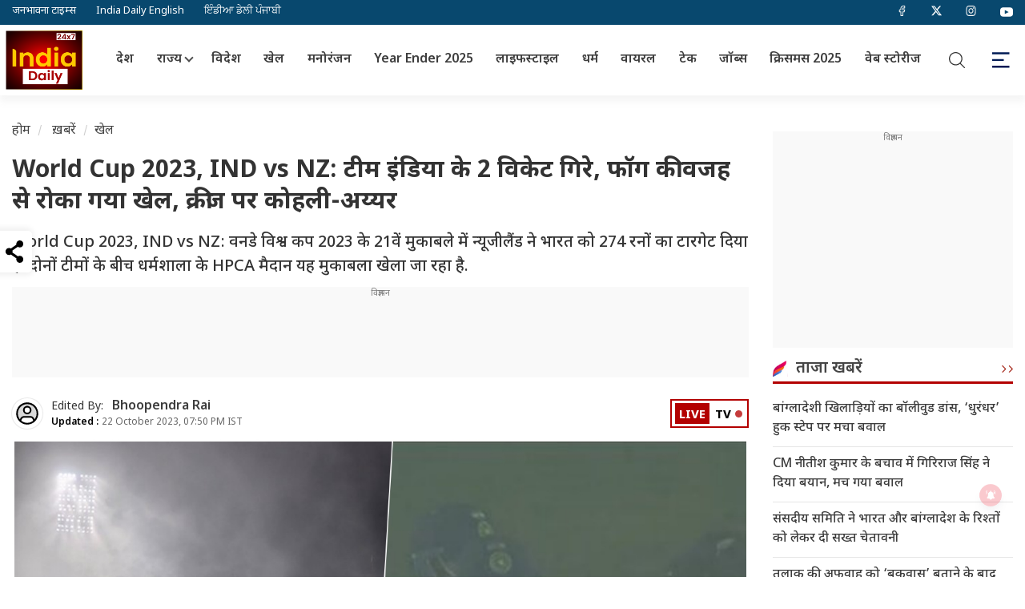

--- FILE ---
content_type: text/html; charset=UTF-8
request_url: https://www.theindiadaily.com/sports/world-cup-2023-ind-vs-nz-india-vs-new-zealand-match-play-stopped-due-to-fog-brmp-1697984356
body_size: 16254
content:
    <!DOCTYPE html>
<html lang="hi">
<head>
<meta charset="UTF-8">
<title>World Cup 2023, IND vs NZ: टीम इंडिया के 2 विकेट गिरे, फॉग की वजह से रोका गया खेल, क्रीज पर कोहली-अय्यर | India Daily</title>
<!-- <meta http-equiv="refresh" content="10"> -->
<meta name="keywords" content="India Daily">
<meta name="description" content="World Cup 2023, IND vs NZ: वनडे विश्व कप 2023 के 21वें मुकाबले में न्यूजीलैंड ने भारत को 274 रनों का टारगेट दिया है. दोनों टीमों के बीच धर्मशाला के HPCA मैदान यह मुकाबला खेला जा रहा है.">
<!-- Google Tag Manager -->
<!-- Google tag (gtag.js) -->
<script async src="https://www.googletagmanager.com/gtag/js?id=G-0PZJCZ56KN" type="fa8faeed046c94564d9cdd59-text/javascript"></script>
<script type="fa8faeed046c94564d9cdd59-text/javascript">
  window.dataLayer = window.dataLayer || [];
  function gtag(){dataLayer.push(arguments);}
  gtag('js', new Date());

  gtag('config', 'G-0PZJCZ56KN');
</script>
<!-- End Google Tag Manager -->
<!-- <script src="https://theadsparks.com/static/pub/theindiadaily_com/jb-adswrapper.js" defer></script> -->

<!-- ------------------------------------------ NEW ADS ------------------------------------------ -->
<script async src="https://securepubads.g.doubleclick.net/tag/js/gpt.js" crossorigin="anonymous" type="fa8faeed046c94564d9cdd59-text/javascript"></script>
<script type="fa8faeed046c94564d9cdd59-text/javascript">
  window.googletag = window.googletag || {cmd: []};
  googletag.cmd.push(function() {
    googletag.defineSlot('/22864516453/HINDI_SIDEBAR_1', [300, 250], 'div-gpt-ad-1752757555339-0').addService(googletag.pubads());
    googletag.pubads().enableSingleRequest();
    googletag.enableServices();
  });
</script>

<!-- ------------------------------------------ NEW ADS ------------------------------------------ -->
<script async type="fa8faeed046c94564d9cdd59-application/javascript" src="https://news.google.com/swg/js/v1/swg-basic.js"></script>
<script type="fa8faeed046c94564d9cdd59-text/javascript">
  (self.SWG_BASIC = self.SWG_BASIC || []).push( basicSubscriptions => {
    basicSubscriptions.init({
      type: "NewsArticle",
      isPartOfType: ["Product"],
      isPartOfProductId: "CAowlJahDA:openaccess",
      clientOptions: { theme: "light", lang: "hi" },
    });
  });
</script>
<script src="https://jsc.mgid.com/site/979520.js" async type="fa8faeed046c94564d9cdd59-text/javascript"></script><meta name="twitter:url" content="https://www.theindiadaily.com/sports/world-cup-2023-ind-vs-nz-india-vs-new-zealand-match-play-stopped-due-to-fog-brmp-1697984356">
<meta name="news_keywords" content="India Daily">
<meta name="viewport" content="width=device-width, initial-scale=1.0">
<meta name="copyright" content="www.theindiadaily.com">
<meta name="author" content="Bhoopendra Rai">
<meta name="twitter:title" content="World Cup 2023, IND vs NZ: टीम इंडिया के 2 विकेट गिरे, फॉग की वजह से रोका गया खेल, क्रीज पर कोहली-अय्यर">
<meta name="twitter:description" content="World Cup 2023, IND vs NZ: वनडे विश्व कप 2023 के 21वें मुकाबले में न्यूजीलैंड ने भारत को 274 रनों का टारगेट दिया है. दोनों टीमों के बीच धर्मशाला के HPCA मैदान यह मुकाबला खेला जा रहा है.">
<meta name="twitter:card" content="summary_large_image">
<meta name="twitter:creator" content="@IndiaDLive">
<meta name="twitter:site" content="@IndiaDLive">
<meta http-equiv="content-language" content="hi">
<link rel="shortcut icon" href="https://images.theindiadaily.com/uploadimage/library/free_files/png/androi-1748586591.png" type="image/x-icon">
<link rel="dns-prefetch" href="https://www.theindiadaily.com/commondir/images/">
<link rel="preload" href="https://www.theindiadaily.com/commondir/css/global.css?v=14.1" as="style">





<link rel="dns-prefetch" href="https://cdn.jsdelivr.net/">
<link rel="dns-prefetch" href="https://code.jquery.com/">
<link rel="dns-prefetch" href="https://images.theindiadaily.com/">
<link rel="dns-prefetch" href="https://apiprod.theindiadaily.com/">
<link rel="dns-prefetch" href="https://video.twimg.com/">
<link rel="dns-prefetch" href="https://platform.twitter.com/">
<link rel="dns-prefetch" href="https://www.googletagmanager.com/">
<link rel="dns-prefetch" href="https://pbs.twimg.com/">
<link rel="preconnect" href="https://ajax.googleapis.com" crossorigin>
<link rel="preconnect" href="https://cdn.izooto.com" crossorigin>
<link rel="preconnect" href="https://cdn.jsdelivr.net" crossorigin>
<link rel="preconnect" href="https://securepubads.g.doubleclick.net" crossorigin>
<!-- Preconnect to Google's Ad Server -->
<link rel="preconnect" href="https://securepubads.g.doubleclick.net" />
<script type="fa8faeed046c94564d9cdd59-text/javascript"> window._izq = window._izq || []; window._izq.push(["init"]); </script>
<script data-cfasync="false" src="https://cdn.izooto.com/scripts/eacb9c623df8d9c598cbccdd0a145cb1bf3f11c4.js?v=1766080801"></script>
<!-- Prefetch the ad-related resources -->
<link rel="prefetch" href="https://securepubads.g.doubleclick.net/tag/js/gpt.js" />

<link rel="preconnect" href="//theadsparks.com">

<link rel="preload" as="image" href="https://images.theindiadaily.com/world-cup-2023-ind-vs-nz.jpg">
<link rel="canonical" href="https://www.theindiadaily.com/sports/world-cup-2023-ind-vs-nz-india-vs-new-zealand-match-play-stopped-due-to-fog-brmp-1697984356">
 
    
<link rel="amphtml" href="https://www.theindiadaily.com/sports/world-cup-2023-ind-vs-nz-india-vs-new-zealand-match-play-stopped-due-to-fog-brmp-1697984356/amp"/>
<meta property="category" content="News">
<meta property="og:locale" content="hi_IN">
<meta property="og:type" content="article">  

<meta property="og:title" content="World Cup 2023, IND vs NZ: टीम इंडिया के 2 विकेट गिरे, फॉग की वजह से रोका गया खेल, क्रीज पर कोहली-अय्यर">
<meta property="og:headline" content="World Cup 2023, IND vs NZ: टीम इंडिया के 2 विकेट गिरे, फॉग की वजह से रोका गया खेल, क्रीज पर कोहली-अय्यर" />
<meta property="og:description" content="World Cup 2023, IND vs NZ: वनडे विश्व कप 2023 के 21वें मुकाबले में न्यूजीलैंड ने भारत को 274 रनों का टारगेट दिया है. दोनों टीमों के बीच धर्मशाला के HPCA मैदान यह मुकाबला खेला जा रहा है.">
<meta property="og:url" content="https://www.theindiadaily.com/sports/world-cup-2023-ind-vs-nz-india-vs-new-zealand-match-play-stopped-due-to-fog-brmp-1697984356">
<meta property="og:site_name" content="India Daily">
<meta property="article:publisher" content="https://www.facebook.com/OfficialIndiaDailyLive">
<meta property='article:section' content='Sports'>
<meta itemprop="articleSection" content="Sports" />
<meta property="og:updated_time" content='2023-10-22T19:50:55+05:30' />
<meta property="article:published_time" content="2023-10-22T19:46:00+05:30">
<meta property="article:modified_date" content="2023-10-22T19:50:55+05:30">
<meta property="twitter:image:src" content="https://images.theindiadaily.com/world-cup-2023-ind-vs-nz.jpg">
<meta property="og:image" content="https://images.theindiadaily.com/world-cup-2023-ind-vs-nz.jpg">    
<meta property="og:image:width" content="192">
<meta property="og:image:height" content="192">
    <meta name="robots" content="INDEX, FOLLOW, MAX-SNIPPET:-1, MAX-IMAGE-PREVIEW:LARGE, MAX-VIDEO-PREVIEW:-1">
            <meta property="ia:markup_url" content="https://www.theindiadaily.com/sports/world-cup-2023-ind-vs-nz-india-vs-new-zealand-match-play-stopped-due-to-fog-brmp-1697984356/?ia_markup=1" />
    <meta property="fb:app_id" content="590940182744168">
    <!-- Other Metadata -->
    <meta itemprop="inLanguage" content="Hindi">
    <meta itemprop="name" content="World Cup 2023, IND vs NZ: टीम इंडिया के 2 विकेट गिरे, फॉग की वजह से रोका गया खेल, क्रीज पर कोहली-अय्यर">
    <meta itemprop="description" content="World Cup 2023, IND vs NZ: वनडे विश्व कप 2023 के 21वें मुकाबले में न्यूजीलैंड ने भारत को 274 रनों का टारगेट दिया है. दोनों टीमों के बीच धर्मशाला के HPCA मैदान यह मुकाबला खेला जा रहा है.">
        <meta itemprop="image" content="https://images.theindiadaily.com/world-cup-2023-ind-vs-nz.jpg">
        <meta name="publisher" content="India Daily" >
    <meta itemprop="publisher" content="India Daily">
    <meta itemprop="url" content="https://www.theindiadaily.com/sports/world-cup-2023-ind-vs-nz-india-vs-new-zealand-match-play-stopped-due-to-fog-brmp-1697984356">
    <meta itemprop="editor" content="www.theindiadaily.com">
    <meta itemprop="headline" content="World Cup 2023, IND vs NZ: टीम इंडिया के 2 विकेट गिरे, फॉग की वजह से रोका गया खेल, क्रीज पर कोहली-अय्यर">
    <meta itemprop="sourceOrganization" content="India Daily">
    <meta itemprop="keywords" content="India Daily">
        <meta itemprop="datePublished" content="2023-10-22T19:46:00+05:30">
    <meta itemprop="dateModified" content="2023-10-22T19:50:55+05:30">
            <!-- <script async type="text/javascript" src=""></script> -->
    <script type="fa8faeed046c94564d9cdd59-text/javascript" src="https://www.theindiadaily.com/commondir/js/jquery-3.3.1.min.js"></script>
            <!-- <script async type="text/javascript" src=""></script> -->
            <!--Header Script Start-->

<!--Header Script End-->    <script src="/cdn-cgi/scripts/7d0fa10a/cloudflare-static/rocket-loader.min.js" data-cf-settings="fa8faeed046c94564d9cdd59-|49"></script><link rel="preload" href="https://fonts.googleapis.com/css2?family=Noto+Sans+Devanagari:wght@400;500;600;700&display=swap" as="style" onload="this.onload=null;this.rel='stylesheet'">
    <style type="text/css">@font-face {font-family:Roboto;font-style:normal;font-weight:400;src:url(/cf-fonts/s/roboto/5.0.11/cyrillic-ext/400/normal.woff2);unicode-range:U+0460-052F,U+1C80-1C88,U+20B4,U+2DE0-2DFF,U+A640-A69F,U+FE2E-FE2F;font-display:swap;}@font-face {font-family:Roboto;font-style:normal;font-weight:400;src:url(/cf-fonts/s/roboto/5.0.11/greek-ext/400/normal.woff2);unicode-range:U+1F00-1FFF;font-display:swap;}@font-face {font-family:Roboto;font-style:normal;font-weight:400;src:url(/cf-fonts/s/roboto/5.0.11/cyrillic/400/normal.woff2);unicode-range:U+0301,U+0400-045F,U+0490-0491,U+04B0-04B1,U+2116;font-display:swap;}@font-face {font-family:Roboto;font-style:normal;font-weight:400;src:url(/cf-fonts/s/roboto/5.0.11/greek/400/normal.woff2);unicode-range:U+0370-03FF;font-display:swap;}@font-face {font-family:Roboto;font-style:normal;font-weight:400;src:url(/cf-fonts/s/roboto/5.0.11/latin/400/normal.woff2);unicode-range:U+0000-00FF,U+0131,U+0152-0153,U+02BB-02BC,U+02C6,U+02DA,U+02DC,U+0304,U+0308,U+0329,U+2000-206F,U+2074,U+20AC,U+2122,U+2191,U+2193,U+2212,U+2215,U+FEFF,U+FFFD;font-display:swap;}@font-face {font-family:Roboto;font-style:normal;font-weight:400;src:url(/cf-fonts/s/roboto/5.0.11/vietnamese/400/normal.woff2);unicode-range:U+0102-0103,U+0110-0111,U+0128-0129,U+0168-0169,U+01A0-01A1,U+01AF-01B0,U+0300-0301,U+0303-0304,U+0308-0309,U+0323,U+0329,U+1EA0-1EF9,U+20AB;font-display:swap;}@font-face {font-family:Roboto;font-style:normal;font-weight:400;src:url(/cf-fonts/s/roboto/5.0.11/latin-ext/400/normal.woff2);unicode-range:U+0100-02AF,U+0304,U+0308,U+0329,U+1E00-1E9F,U+1EF2-1EFF,U+2020,U+20A0-20AB,U+20AD-20CF,U+2113,U+2C60-2C7F,U+A720-A7FF;font-display:swap;}@font-face {font-family:Roboto;font-style:normal;font-weight:700;src:url(/cf-fonts/s/roboto/5.0.11/latin-ext/700/normal.woff2);unicode-range:U+0100-02AF,U+0304,U+0308,U+0329,U+1E00-1E9F,U+1EF2-1EFF,U+2020,U+20A0-20AB,U+20AD-20CF,U+2113,U+2C60-2C7F,U+A720-A7FF;font-display:swap;}@font-face {font-family:Roboto;font-style:normal;font-weight:700;src:url(/cf-fonts/s/roboto/5.0.11/greek-ext/700/normal.woff2);unicode-range:U+1F00-1FFF;font-display:swap;}@font-face {font-family:Roboto;font-style:normal;font-weight:700;src:url(/cf-fonts/s/roboto/5.0.11/vietnamese/700/normal.woff2);unicode-range:U+0102-0103,U+0110-0111,U+0128-0129,U+0168-0169,U+01A0-01A1,U+01AF-01B0,U+0300-0301,U+0303-0304,U+0308-0309,U+0323,U+0329,U+1EA0-1EF9,U+20AB;font-display:swap;}@font-face {font-family:Roboto;font-style:normal;font-weight:700;src:url(/cf-fonts/s/roboto/5.0.11/cyrillic-ext/700/normal.woff2);unicode-range:U+0460-052F,U+1C80-1C88,U+20B4,U+2DE0-2DFF,U+A640-A69F,U+FE2E-FE2F;font-display:swap;}@font-face {font-family:Roboto;font-style:normal;font-weight:700;src:url(/cf-fonts/s/roboto/5.0.11/cyrillic/700/normal.woff2);unicode-range:U+0301,U+0400-045F,U+0490-0491,U+04B0-04B1,U+2116;font-display:swap;}@font-face {font-family:Roboto;font-style:normal;font-weight:700;src:url(/cf-fonts/s/roboto/5.0.11/greek/700/normal.woff2);unicode-range:U+0370-03FF;font-display:swap;}@font-face {font-family:Roboto;font-style:normal;font-weight:700;src:url(/cf-fonts/s/roboto/5.0.11/latin/700/normal.woff2);unicode-range:U+0000-00FF,U+0131,U+0152-0153,U+02BB-02BC,U+02C6,U+02DA,U+02DC,U+0304,U+0308,U+0329,U+2000-206F,U+2074,U+20AC,U+2122,U+2191,U+2193,U+2212,U+2215,U+FEFF,U+FFFD;font-display:swap;}</style>

    <link rel="stylesheet" href="https://www.theindiadaily.com/commondir/css/global.css?v=14.1">
            
        <link rel="stylesheet" href="https://www.theindiadaily.com/commondir/css/detailed-news-page.css?v=1.21">
    <link rel="stylesheet" href="https://www.theindiadaily.com/commondir/css/sidebar.css">
<!-- Begin comScore Tag -->
<script type="fa8faeed046c94564d9cdd59-text/javascript">
var _comscore = _comscore || [];
_comscore.push({ c1: "2", c2: "35376683", c3: "", c4: "www.theindiadaily.com" });
(function() {
var s = document.createElement("script"), el = document.getElementsByTagName("script")[0]; s.async = true;
s.src = (document.location.protocol == "https:" ? "https://sb" : "http://b") + ".scorecardresearch.com/beacon.js";
el.parentNode.insertBefore(s, el);
})();
</script>
<noscript>
<img src="http://b.scorecardresearch.com/p?c1=2&c2=1234567&c3=&c4=www.theindiadaily.com&c5=&c6=&c15=&cv=2.0&cj=1" />
</noscript>
<!-- End comScore Tag --><script type="fa8faeed046c94564d9cdd59-text/javascript">
    window.googletag = window.googletag || {cmd: []};
    googletag.cmd.push(function () {
            googletag.defineSlot('/22864516453/tid_web/ros_web_Afinity_1x1', [1, 1], 'div-gpt-ad-1709260952394-0').addService(googletag.pubads()); 
                // Story page
        googletag.defineSlot('/22864516453/TID_web/articlepage_web_LB', [[728, 90], [970, 90], [1190, 90], [970, 250]], 'div-gpt-ad-6905501491593-1').addService(googletag.pubads());
        googletag.defineSlot('/22864516453/TID_web/articlepage_web_mrec1_rhs', [[300, 250]], 'div-gpt-ad-3978107727787-1').addService(googletag.pubads());
        googletag.defineSlot('/22864516453/TID_web/articlepage_web_mrec2_rhs', [[300, 250], [300, 600]], 'div-gpt-ad-1831130237062-1').addService(googletag.pubads());
        googletag.defineSlot('/22864516453/TID_web/articlepage_web_fi_res_3', [[728, 90], [970, 90]], 'div-gpt-ad-5709540111042-1').addService(googletag.pubads());
        //googletag.defineSlot('/22864516453/TID_web/articlepage_web_fi_res_1', [[728, 90], [970, 90]], 'div-gpt-ad-8670275790206-1').addService(googletag.pubads());
        googletag.defineSlot('/22864516453/TID_web/articlepage_web_fi_res_2', [[728, 90], [580, 400]], 'div-gpt-ad-2609540549022-1').addService(googletag.pubads());
              

        googletag.pubads().enableLazyLoad({
        fetchMarginPercent: 500,
        renderMarginPercent: 200,
        mobileScaling: 2.0,
        }); 
          
    googletag.pubads().setTargeting("Categories",['Sports']);
        googletag.pubads().setTargeting("storyID",['10059']);
        googletag.pubads().setTargeting("keyword",['The India Daily']);
    googletag.pubads().enableSingleRequest();
    googletag.pubads().collapseEmptyDivs();
    googletag.enableServices();
    });
</script>









        <script type="application/ld+json">
        {
            "@context": "https://schema.org/",
            "@type": "WebSite",
            "name": "India Daily 24X7",
            "alternateName" : "The India Daily",
            "url": "https://www.theindiadaily.com",
            "potentialAction": {
                "@type": "SearchAction",
                "target": "https://www.theindiadaily.com/search?title={search_term_string}",
                "query-input": "required name=search_term_string"
            }
        }
        </script>

        <script type="application/ld+json">
        {
            "@context":"https://schema.org",
            "@type":"SiteNavigationElement",
            "name":
            [
                "Home","India","Entertainment","International","Lifestyle","Sports","Viral","Astro","Utility","Gallery","Video","Web Story","Trending","Technology","Uttar Pradesh","Bihar"
            ],
            "url":
            [
                "https://www.theindiadaily.com/","https://www.theindiadaily.com/india","https://www.theindiadaily.com/entertainment","https://www.theindiadaily.com/international","https://www.theindiadaily.com/lifestyle","https://www.theindiadaily.com/sports","https://www.theindiadaily.com/viral","https://www.theindiadaily.com/astro","https://www.theindiadaily.com/utility","https://www.theindiadaily.com/photo","https://www.theindiadaily.com/video","https://www.theindiadaily.com/webstory","https://www.theindiadaily.com/trending","https://www.theindiadaily.com/technology","https://www.theindiadaily.com/state/uttar-pradesh","https://www.theindiadaily.com/state/bihar"
            ]
        }
        </script>

    
        <script type="application/ld+json">
        {
            "@context": "https://schema.org",
            "@type":"WebPage",
            "name":"World Cup 2023, IND vs NZ: टीम इंडिया के 2 विकेट गिरे, फॉग की वजह से रोका गया खेल, क्रीज पर कोहली-अय्यर",
            "description":"World Cup 2023, IND vs NZ: वनडे विश्व कप 2023 के 21वें मुकाबले में न्यूजीलैंड ने भारत को 274 रनों का टारगेट दिया है. दोनों टीमों के बीच धर्मशाला के HPCA मैदान यह मुकाबला खेला जा रहा है.",
            "keywords":"",
            "inLanguage": "hi",
            "speakable":
            {
            "@type": "SpeakableSpecification",
            "xPath": [
                "\/\/h1",
                "\/\/meta[@name='description']/@content"
                ]
            },
            "url":"https://www.theindiadaily.com/sports/world-cup-2023-ind-vs-nz-india-vs-new-zealand-match-play-stopped-due-to-fog-brmp-1697984356",
            "publisher":{
                        "@type":"Organization",
                        "name":"India Daily 24X7",
                        "alternateName" : "The India Daily",
                        "url":"https://www.theindiadaily.com/",
                        "sameAs":
                    [
                        "https://www.facebook.com/indiadaily24x7",
                        "https://x.com/IndiaDaily_24X7",
                        "https://www.youtube.com/@indiadailylive",
                        "https://www.instagram.com/indiadaily_24x7",
                        "https://www.linkedin.com/company/india-daily-live"
                    ],
                        "logo":{
                            "@type":"ImageObject",
                            "contentUrl":"https://images.theindiadaily.com/uploadimage/library/free_files/jpg/india--1763616835.jpg",
                            "width":600,
                            "height":60
                        }
            }
        }
        </script>


                <script type="application/ld+json">
        {
            "@context": "https://schema.org",
            "@type": "NewsArticle",
            "mainEntityOfPage": {
                "@type": "WebPage"
                
                ,
                "@id": "https://www.theindiadaily.com/sports/world-cup-2023-ind-vs-nz-india-vs-new-zealand-match-play-stopped-due-to-fog-brmp-1697984356",
                "name": "World Cup 2023, IND vs NZ: टीम इंडिया के 2 विकेट गिरे, फॉग की वजह से रोका गया खेल, क्रीज पर कोहली-अय्यर"
             
            },
            "isPartOf": {
                "@type": "CreativeWork",
                "name": "India Daily 24X7",
                "url": "https://www.theindiadaily.com/"
            },
            "headline": "World Cup 2023, IND vs NZ: टीम इंडिया के 2 विकेट गिरे, फॉग की वजह से रोका गया खेल, क्रीज पर कोहली-अय्यर",
            "description": "World Cup 2023, IND vs NZ: वनडे विश्व कप 2023 के 21वें मुकाबले में न्यूजीलैंड ने भारत को 274 रनों का टारगेट दिया है. दोनों टीमों के बीच धर्मशाला के HPCA मैदान यह मुकाबला खेला जा रहा है.",
            "keywords": "",
            "articleSection": "Sports",
            "url": "https://www.theindiadaily.com/sports/world-cup-2023-ind-vs-nz-india-vs-new-zealand-match-play-stopped-due-to-fog-brmp-1697984356",
            "thumbnailUrl": ["https://images.theindiadaily.com/world-cup-2023-ind-vs-nz.jpg?w=1280&enlarge=true"],
            
            "datePublished": "2023-10-22T14:16:00+00:00",
            "dateModified": "2023-10-22T14:20:55+00:00",
            "articleBody": "World Cup 2023, IND vs NZ: वनडे विश्व कप 2023 के 21वें मुकाबले में न्यूजीलैंड ने भारत को 274 रनों का टारगेट दिया है. &nbsp;दोनों टीमों के बीच धर्मशाला के HPCA मैदान यह मुकाबला खेला जा रहा है. 274 रनों के जवाब में टीम इंडिया ने 15.4 ओवरों में 2 विकेट खोकर 100 रन बना लिए हैं. खराब मौसम के कारण मैच को रोका गया है. क्योंकि मैदान में कोहरे के चलते ज्यादा दिखाई नहीं दे रहा है. अभी भारत को जीत के लिए 174 रनों की दरकार है.टीम इंडिया के 2 विकेट गिरेटीम इंडिया के लिए क्रीज पर विराट कोहली और श्रेयस अय्यर क्रीज खड़े हुए हैं. रोहित शर्मा 46 जबकि 26 रन बनाकर शुभमन गिल आउट हो चुके हैं. दोनों विकेट लॉकी फर्ग्यूसन ने लिए. उन्होंने रोहित को क्लीन बोल्ड किया जबकि गिल को डेरिल मिशेल के हाथों कैच आउट कराया.दोनों टीमों की प्लेइंग 11भारत (प्लेइंग इलेवन): रोहित शर्मा (कप्तान), शुबमन गिल, विराट कोहली, श्रेयस अय्यर, केएल राहुल (विकेटकीपर), सूर्यकुमार यादव, रवींद्र जड़ेजा, कुलदीप यादव, जसप्रित बुमरा, मोहम्मद शमी, मोहम्मद सिराजन्यूजीलैंड (प्लेइंग इलेवन): डेवोन कॉनवे, विल यंग, रचिन रवींद्र, डेरिल मिशेल, टॉम लैथम (विकेटकीपर/कप्तान), ग्लेन फिलिप्स, मार्क चैपमैन, मिशेल सेंटनर, मैट हेनरी, लॉकी फर्ग्यूसन, ट्रेंट बाउल",
            "inLanguage": "hi",
            "author": {
                "@type": "Person",
                "name": "Bhoopendra Rai",
                "url": "https://www.theindiadaily.com/author/bhoopendra-rai-21"
            },
            "publisher": {
                "@type": "NewsMediaOrganization",
                "name": "India Daily 24X7",
                "alternateName" : "The India Daily",
                "url": "https://www.theindiadaily.com/",
                "logo": {
                    "@type": "ImageObject",
                    "url": "https://images.theindiadaily.com/uploadimage/library/free_files/jpg/india--1763616835.jpg",
                    "width": 600,
                    "height": 60
                }
            },
            "associatedMedia": {
                "@type": "ImageObject",
                "url": "https://images.theindiadaily.com/world-cup-2023-ind-vs-nz.jpg",
                "caption": "World Cup 2023, IND vs NZ: टीम इंडिया के 2 विकेट गिरे, फॉग की वजह से रोका गया खेल, क्रीज पर कोहली-अय्यर",
                "height": 720,
                "width": 1280
            }
        }
        </script>
                <script type="application/ld+json">
        {
            "@context":"https://schema.org",
            "@type":"NewsMediaOrganization",
            "name":"India Daily 24X7",
            "alternateName" : "The India Daily",
            "url":"https://www.theindiadaily.com/",
            "sameAs":
            [
                "https://www.facebook.com/indiadaily24x7",
                "https://x.com/IndiaDaily_24X7",
                "https://www.youtube.com/@indiadailylive",
                "https://www.instagram.com/indiadaily_24x7",
                "https://www.linkedin.com/company/india-daily-live"
            ],
            "logo":{
                "@type":"ImageObject",
                "url":"https://images.theindiadaily.com/uploadimage/library/free_files/jpg/india--1763616835.jpg",
                "width":600,
                "height":60
            },
            "address":
            {
                "@type":"PostalAddress",
                "streetAddress":"A-154A 2nd Floor, Sector 63, Noida, Gautam Buddha Nagar",
                "addressLocality":"Noida","addressRegion":"Uttar Pradesh","postalCode":"201301","addressCountry":"IN"
            },
            "contactPoint":
            {
                "@type":"ContactPoint",
                "telephone":"0120-6980900",
                "email":"info@theindiadaily.com",
                "contactType":"customer support"
            }
        }
        </script>
                <script type="fa8faeed046c94564d9cdd59-text/javascript">
        window.dataLayer = window.dataLayer || [];
        window.dataLayer.push({
            'siteLlanguage': 'hindi',
            'pageType': 'storypage',
            'primaryCategory': 'Sports',
            'pageName': 'World Cup 2023, IND vs NZ: टीम इंडिया के 2 विकेट गिरे, फॉग की वजह से रोका गया खेल, क्रीज पर कोहली-अय्यर',
            'articleId': '10059',
            'articleName': 'World Cup 2023, IND vs NZ: टीम इंडिया के 2 विकेट गिरे, फॉग की वजह से रोका गया खेल, क्रीज पर कोहली-अय्यर',
            'articleType': 'Text',
            'articleTags': '',
            'articlePublishDate': '2023/10/22 19:46:00',
            'articleModifiedDate': '2023/10/22 19:50:55',
            'authorName': 'Bhoopendra Rai',
            'authorId': '21',
            'wordCount': '198'
        });
        </script>



   
    <script defer src="https://cdn.jsdelivr.net/npm/lozad" type="fa8faeed046c94564d9cdd59-text/javascript"></script>
        <script async src="https://pagead2.googlesyndication.com/pagead/js/adsbygoogle.js?client=ca-pub-8070483819694809" crossorigin="anonymous" type="fa8faeed046c94564d9cdd59-text/javascript"></script>
</head>
<body id="idl-sitebody">
        <div class="idl-top-header">
        <div class="idl-header-pagecenter">
            <ul class="idl-header-site">
                <li>
                    <a href="https://www.thejbt.com/" target="_blank" title="Janbhawna Times" rel="dofollow">जनभावना टाइम्स</a>
                </li>
                <li>
                    <a href="https://www.topindiannews.com/" target="_blank" title="Top Indian News" rel="dofollow">India Daily English</a>
                </li>
                <li>
                    <a href="https://punjabistoryline.com/" target="_blank" title="Punjabi Story Line" rel="dofollow">ਇੰਡੀਆ ਡੇਲੀ ਪੰਜਾਬੀ</a>
                </li>
            </ul>
            <ul class="idl-header-social">
                <li>
                    <a href="https://www.facebook.com/indiadaily24x7" title="Facebook" target="_blank" rel="nofollow">
                        <img src="https://www.theindiadaily.com/commondir/images/svg/facebook.svg" alt="Facebook" title="Facebook" height="13" width="13">
                    </a>
                </li>
                <li>
                    <a href="https://x.com/IndiaDaily_24X7" title="Twitter" target="_blank" rel="nofollow">
                        <img src="https://www.theindiadaily.com/commondir/images/twiter-x.svg" alt="Twitter" title="Twitter" height="13" width="13">
                    </a>
                </li>
                <li>
                    <a href="https://www.instagram.com/indiadaily_24x7" title="Instagram" target="_blank" rel="nofollow">
                        <img src="https://www.theindiadaily.com/commondir/images/svg/instagram.svg" alt="Instagram" title="Instagram" height="13" width="13">
                    </a>
                </li>
                <li>
                    <a href="https://www.youtube.com/@indiadailylive" title="Youtube" target="_blank" rel="nofollow">
                        <svg height="16" width="16" version="1.1" id="Layer_1" viewBox="0 0 461.001 461.001" xml:space="preserve" >
                            <g>
                                <path style="fill:#ffffff" d="M365.257,67.393H95.744C42.866,67.393,0,110.259,0,163.137v134.728   c0,52.878,42.866,95.744,95.744,95.744h269.513c52.878,0,95.744-42.866,95.744-95.744V163.137   C461.001,110.259,418.135,67.393,365.257,67.393z M300.506,237.056l-126.06,60.123c-3.359,1.602-7.239-0.847-7.239-4.568V168.607   c0-3.774,3.982-6.22,7.348-4.514l126.06,63.881C304.363,229.873,304.298,235.248,300.506,237.056z"></path>
                            </g>
                        </svg>
                    </a>
                </li>
            </ul>
        </div>
    </div>

    <header class="idl-mainheader">
        <div class="idl-header-pagecenter">
            <div class="idl-header-logo">
                                    <a class="idl-headerlogo" href="https://www.theindiadaily.com/" title="Hindi News (हिंदी न्यूज़)">
                        <img src="https://images.theindiadaily.com/uploadimage/library/free_files/png/newlogo-1747728349.png" alt=" Hindi News (हिंदी न्यूज़)" title=" Hindi News (हिंदी न्यूज़)" width="96" height="74">
                    </a>
                    
                            </div>
            <div class="idl-header-menuwrp">
                <div class="idl-menuwrap">
                                        <!-- primary -->
                    <ul class="idl-menu">
                        <li><a title="देश" class="" href="https://www.theindiadaily.com/india">देश</a></li>
                        <li class="has-submenu">
                            <a title="State" href="javsscript:void(0)">राज्य</a>
                            <ul class="submenu-wrap">
                                <li><a title="UP" href="https://www.theindiadaily.com/uttar-pradesh" target="_blank">उत्तर प्रदेश</a></li>
                                <li><a title="बिहार" href="https://www.theindiadaily.com/bihar" target="_blank">बिहार</a></li>
                                <li><a title="हरियाणा" href="https://www.theindiadaily.com/haryana" target="_blank">हरियाणा</a></li>
                                <li><a title="कर्नाटक" href="https://www.theindiadaily.com/karnataka" target="_blank">कर्नाटक</a></li>
                                <li><a title="झारखंड" href="https://www.theindiadaily.com/jharkhand" target="_blank">झारखंड</a></li>
                                <li><a title="पंजाब" href="https://www.theindiadaily.com/punjab" target="_blank">पंजाब</a></li>
                                <li><a title="दिल्ली" href="https://www.theindiadaily.com/delhi" target="_blank">दिल्ली</a></li>
                                <li><a title="राजस्थान" href="https://www.theindiadaily.com/rajasthan" target="_blank">राजस्थान</a></li>
                                <li><a title="मध्य प्रदेश" href="https://www.theindiadaily.com/madhya-pradesh" target="_blank">मध्य प्रदेश</a></li>
                                <li><a title="छत्तीसगढ़" href="https://www.theindiadaily.com/chhattisgarh" target="_blank">छत्तीसगढ़</a></li>
                                <li><a title="उत्तराखंड" href="https://www.theindiadaily.com/uttarakhand" target="_blank">उत्तराखंड</a></li>
                            </ul>
                        </li>
                        <li><a title="विदेश" class="" href="https://www.theindiadaily.com/international">विदेश</a></li>
                        <li><a title="खेल" class=" active" href="https://www.theindiadaily.com/sports">खेल</a></li>
                        <li><a title="मनोरंजन" class="" href="https://www.theindiadaily.com/entertainment">मनोरंजन</a></li>
                        <li><a title="Year Ender 2025" class="" href="https://www.theindiadaily.com/topic/year-ender-2025">Year Ender 2025</a></li>
                        <li><a title="लाइफस्टाइल" class="" href="https://www.theindiadaily.com/lifestyle">लाइफस्टाइल</a></li>
                        <li><a title="धर्म" class="" href="https://www.theindiadaily.com/astro">धर्म</a></li>
                        <li><a title="वायरल" class="" href="https://www.theindiadaily.com/viral">वायरल</a></li>
                        <li><a title="टेक" class="" href="https://www.theindiadaily.com/technology">टेक</a></li>
                        <li><a title="जॉब्स" class="" href="https://www.theindiadaily.com/jobs">जॉब्स</a></li>
                        <li><a title="क्रिसमस 2025" class="" href="https://www.theindiadaily.com/topic/christmas-2025">क्रिसमस 2025</a></li>
                        <!-- <li><a title="वीडियो" class="" href="">वीडियो</a></li> -->
                        <li><a title="वेब स्टोरीज" class="" href="https://www.theindiadaily.com/webstory">वेब स्टोरीज</a></li> 
                       
                    </ul>
                </div>
                            </div>
            <div class="idl-header-trigger">
                <div class="idl-search" id="idl-search-id">
                    <span class="idl-search-open" onclick="if (!window.__cfRLUnblockHandlers) return false; searchFunction()" data-cf-modified-fa8faeed046c94564d9cdd59-="">
                        <svg xmlns="http://www.w3.org/2000/svg" xmlns:xlink="http://www.w3.org/1999/xlink" xmlns:sketch="http://www.bohemiancoding.com/sketch/ns" width="20px" height="20px" viewBox="0 0 32 32" version="1.1">
                            <g stroke="none" stroke-width="1" fill="none" fill-rule="evenodd" sketch:type="MSPage">
                            <g sketch:type="MSLayerGroup" transform="translate(-256.000000, -1139.000000)" fill="#333333">
                            <path d="M269.46,1163.45 C263.17,1163.45 258.071,1158.44 258.071,1152.25 C258.071,1146.06 263.17,1141.04 269.46,1141.04 C275.75,1141.04 280.85,1146.06 280.85,1152.25 C280.85,1158.44 275.75,1163.45 269.46,1163.45 L269.46,1163.45 Z M287.688,1169.25 L279.429,1161.12 C281.591,1158.77 282.92,1155.67 282.92,1152.25 C282.92,1144.93 276.894,1139 269.46,1139 C262.026,1139 256,1144.93 256,1152.25 C256,1159.56 262.026,1165.49 269.46,1165.49 C272.672,1165.49 275.618,1164.38 277.932,1162.53 L286.224,1170.69 C286.629,1171.09 287.284,1171.09 287.688,1170.69 C288.093,1170.3 288.093,1169.65 287.688,1169.25 L287.688,1169.25 Z" id="search" sketch:type="MSShapeGroup"></path>
                            </g></g>
                        </svg>
                        <label class="idl-close-ic">
                            <svg xmlns="http://www.w3.org/2000/svg" width="20px" height="20px" viewBox="-0.5 0 25 27" fill="none">
                            <path d="M3 21.32L21 3.32001" stroke="#333333" stroke-width="1.5" stroke-linecap="round" stroke-linejoin="round"></path>
                            <path d="M3 3.32001L21 21.32" stroke="#333333" stroke-width="1.5" stroke-linecap="round" stroke-linejoin="round"></path>
                            </svg>
                        </label>
                    </span>
                    <div class="idl-search-wrapper">
                        <form action="https://www.theindiadaily.com/search" data-gtm-form-interact-id="0">
                            <input class="idl-search-input" id="idl-focus-input" name="title" type="text" placeholder="Type to search..." data-gtm-form-interact-field-id="0" autocomplete="off">
                            <button class="idl-search-btn" type="submit" aria-label="search">Search</button>
                        </form>
                    </div>
                </div>
                <span class="idl-trigger" id="idl-menu-open">
                    <img src="https://www.theindiadaily.com/commondir/images/svg/menu.svg" alt="menu-icon" title="Menu Icon" height="22" width="22" />
                </span>
            </div>
        </div>
    </header>

    <div id="idl-slide-menujs" class="idl-slide-menuwrap">
        <div class="idl-slide-header">
            <a href="https://www.theindiadaily.com/" title="logo">
                <img src="https://images.theindiadaily.com/uploadimage/library/free_files/png/newlogo-1747728349.png" alt="India Daily" title="India Daily" loading="lazy" height="74" width="96">
            </a>
            <div class="idl-slide-icon" id="idl-menu-close"></div>
        </div>
        <ul class="idl-slide-menu">
            <li><a title="देश" href="https://www.theindiadaily.com/india">देश</a></li>
            <li class="mobhas-submenu">
                <a title="State" href="javsscript:void(0)">राज्य</a>
                <ul class="mobsubmenu-wrap">
                    <li><a title="UP" href="https://www.theindiadaily.com/uttar-pradesh" target="_blank">उत्तर प्रदेश</a></li>
                    <li><a title="बिहार" href="https://www.theindiadaily.com/bihar" target="_blank">बिहार</a></li>         
                    <li><a title="हरियाणा" href="https://www.theindiadaily.com/haryana" target="_blank">हरियाणा</a></li>
                    <li><a title="कर्नाटक" href="https://www.theindiadaily.com/karnataka" target="_blank">कर्नाटक</a></li>
                    <li><a title="झारखंड" href="https://www.theindiadaily.com/jharkhand" target="_blank">झारखंड</a></li>
                    <li><a title="पंजाब" href="https://www.theindiadaily.com/punjab" target="_blank">पंजाब</a></li>
                    <li><a title="दिल्ली" href="https://www.theindiadaily.com/delhi" target="_blank">दिल्ली</a></li>
                    <li><a title="राजस्थान" href="https://www.theindiadaily.com/rajasthan" target="_blank">राजस्थान</a></li>
                    <li><a title="मध्य प्रदेश" href="https://www.theindiadaily.com/madhya-pradesh" target="_blank">मध्य प्रदेश</a></li>
                    <li><a title="छत्तीसगढ़" href="https://www.theindiadaily.com/chhattisgarh" target="_blank">छत्तीसगढ़</a></li>
                    <li><a title="उत्तराखंड" href="https://www.theindiadaily.com/uttarakhand" target="_blank">उत्तराखंड</a></li>
                </ul>
            </li>
            <li><a title="विदेश" href="https://www.theindiadaily.com/international">विदेश</a></li>
            <li><a title="खेल" href="https://www.theindiadaily.com/sports">खेल</a></li>
            <li><a title="मनोरंजन" href="https://www.theindiadaily.com/entertainment">मनोरंजन</a></li>
            <li><a title="Year Ender 2025" href="https://www.theindiadaily.com/topic/year-ender-2025">Year Ender 2025</a></li>
            <li><a title="क्रिसमस 2025" href="https://www.theindiadaily.com/topic/christmas-2025">क्रिसमस 2025</a></li>
            <li><a title="लाइफस्टाइल" href="https://www.theindiadaily.com/lifestyle">लाइफस्टाइल</a></li>
            <li><a title="बिजनेस" href="https://www.theindiadaily.com/business">बिजनेस</a></li>
            <li><a title="धर्म" href="https://www.theindiadaily.com/astro">धर्म</a></li>
            <li><a title="वायरल" href="https://www.theindiadaily.com/viral">वायरल</a></li>
            <li><a title="हेल्थ" href="https://www.theindiadaily.com/health">हेल्थ</a></li>
            <li><a title="टेक" href="https://www.theindiadaily.com/technology">टेक</a></li>
            <li><a title="यूटिलिटी" href="https://www.theindiadaily.com/utility">यूटिलिटी</a></li>
            <li><a title="ऑटो" href="https://www.theindiadaily.com/auto">ऑटो</a></li>
            <li><a title="जॉब्स" href="https://www.theindiadaily.com/jobs">जॉब्स</a></li>
            <li><a title="एजुकेशन" href="https://www.theindiadaily.com/education">एजुकेशन</a></li>
            <li><a title="वीडियो" href="https://www.theindiadaily.com/video">वीडियो</a></li>
            <li><a title="वेब स्टोरीज" href="https://www.theindiadaily.com/webstory">वेब स्टोरीज</a></li>
            
        </ul>
    </div>

    <!-- global ads -->
    <div id='div-gpt-ad-1709260952394-0' style="height: 0px;">
        <script type="fa8faeed046c94564d9cdd59-text/javascript">
            googletag.cmd.push(function() { googletag.display('div-gpt-ad-1709260952394-0'); });
        </script>
    </div>

    <script type="fa8faeed046c94564d9cdd59-text/javascript">
        document.querySelectorAll('.mobhas-submenu > a').forEach(function(link) {
            link.addEventListener('click', function(e) {
                e.preventDefault(); 
                const parent = this.parentElement;
                const submenu = parent.querySelector('.mobsubmenu-wrap');
                parent.classList.toggle('active');
                if (submenu.style.display === "block") {
                    submenu.style.display = "none";
                } else {
                    submenu.style.display = "block";
                }
                const siblingsmenu = parent.parentElement.querySelectorAll('.mobhas-submenu');
                siblingsmenu.forEach(function(siblingtr) {
                    if (siblingtr !== parent) {
                        siblingtr.classList.remove('active');
                        const siblingSubmenu = siblingtr.querySelector('.mobsubmenu-wrap');
                        siblingSubmenu.style.display = "none"; 
                    }
                });
            });
        });

        document.getElementById('idl-menu-close').addEventListener('click', function() {
            const submenus = document.querySelectorAll('.mobsubmenu-wrap');
            const submenusitem = document.querySelectorAll('.mobhas-submenu');
            submenus.forEach(function(submenu) {
                submenu.style.display = "none";
            });
            submenusitem.forEach(function(submenuitn) {
                submenuitn.classList.remove('active');
            });
        });
    </script>

<div class="idl-share-fixed">
    <!-- <img width="22" height="22" src="https://images.theindiadaily.com/uploadimage/library/free_files/png/share-_2023_12_14_025108.png" alt="share--v1"/> -->
    <svg fill="#000000" height="28" width="28" version="1.1" viewBox="0 0 458.624 458.624" xml:space="preserve">
        <g>
            <path d="M339.588,314.529c-14.215,0-27.456,4.133-38.621,11.239l-112.682-78.67c1.809-6.315,2.798-12.976,2.798-19.871    c0-6.896-0.989-13.557-2.798-19.871l109.64-76.547c11.764,8.356,26.133,13.286,41.662,13.286c39.79,0,72.047-32.257,72.047-72.047    C411.634,32.258,379.378,0,339.588,0c-39.79,0-72.047,32.257-72.047,72.047c0,5.255,0.578,10.373,1.646,15.308l-112.424,78.491    c-10.974-6.759-23.892-10.666-37.727-10.666c-39.79,0-72.047,32.257-72.047,72.047s32.256,72.047,72.047,72.047    c13.834,0,26.753-3.907,37.727-10.666l113.292,79.097c-1.629,6.017-2.514,12.34-2.514,18.872c0,39.79,32.257,72.047,72.047,72.047    c39.79,0,72.047-32.257,72.047-72.047C411.635,346.787,379.378,314.529,339.588,314.529z"/>
        </g>
    </svg>
    <ul>
        <li><a data-value="facebook" title="India Daily Live Facebook" data-article-id="233872" href="https://www.facebook.com/share.php?u=https://www.theindiadaily.com/sports/world-cup-2023-ind-vs-nz-india-vs-new-zealand-match-play-stopped-due-to-fog-brmp-1697984356&amp;title=World Cup 2023, IND vs NZ: टीम इंडिया के 2 विकेट गिरे, फॉग की वजह से रोका गया खेल, क्रीज पर कोहली-अय्यर" onclick="if (!window.__cfRLUnblockHandlers) return false; javascript:window.open(this.href,'', 'menubar=no,toolbar=no,resizable=yes,scrollbars=yes,height=600,width=600');return false;" target="_blank" rel="nofollow" data-cf-modified-fa8faeed046c94564d9cdd59-="">	
                <img src="https://images.theindiadaily.com/facebook-round-svgrepo-com-1.svg" alt="facebook" loading="lazy" width="27" height="27" />
            </a>
        </li>
        <li><a data-value="whatsapp" title="India Daily Live whatsapp" data-article-id="233872" href="whatsapp://send?text=World Cup 2023, IND vs NZ: टीम इंडिया के 2 विकेट गिरे, फॉग की वजह से रोका गया खेल, क्रीज पर कोहली-अय्यर - https://www.theindiadaily.com/sports/world-cup-2023-ind-vs-nz-india-vs-new-zealand-match-play-stopped-due-to-fog-brmp-1697984356" onclick="if (!window.__cfRLUnblockHandlers) return false; javascript:window.open(this.href,'', 'menubar=no,toolbar=no,resizable=yes,scrollbars=yes,height=600,width=600');return false;" target="_blank" rel="nofollow" data-cf-modified-fa8faeed046c94564d9cdd59-="">
                <img src="https://images.theindiadaily.com/whatsapp-128-svgrepo-com.svg" alt="whatsapp" loading="lazy" width="27" height="27" />
            </a>
        </li>
        <li><a data-value="twitter" title="India Daily Live twitter" data-article-id="233872" href="https://twitter.com/intent/tweet?text=World Cup 2023, IND vs NZ: टीम इंडिया के 2 विकेट गिरे, फॉग की वजह से रोका गया खेल, क्रीज पर कोहली-अय्यर+https://www.theindiadaily.com/sports/world-cup-2023-ind-vs-nz-india-vs-new-zealand-match-play-stopped-due-to-fog-brmp-1697984356" onclick="if (!window.__cfRLUnblockHandlers) return false; javascript:window.open(this.href,'', 'menubar=no,toolbar=no,resizable=yes,scrollbars=yes,height=600,width=600');return false;" target="_blank" rel="nofollow" data-cf-modified-fa8faeed046c94564d9cdd59-="">
                <img src="https://images.theindiadaily.com/uploadimage/library/free_files/png/icons8_2023_12_12_033456.png" alt="twitter" loading="lazy" style="border-radius: 50%;background-color: #212121;" width="27" height="27" />	
            </a>
        </li>
    </ul>
</div>
<section class="idl-mainbody-content">
    <div class="custom-container">
        <div class="custom-row">
            <div class="idl-left-content">
                <ul class="breadcrumb">
                    <li><a href="https://www.theindiadaily.com/">होम</a></li>
                                                                    <li><a href="https://www.theindiadaily.com/news"> ख़बरें </a></li>
                                                                <li><a href="https://www.theindiadaily.com/sports">खेल</a></li>
                                    </ul>
                <div class="idl-body-content">
                    <div class="idl-body-title">
                        <h1>
                                                        World Cup 2023, IND vs NZ: टीम इंडिया के 2 विकेट गिरे, फॉग की वजह से रोका गया खेल, क्रीज पर कोहली-अय्यर                        </h1>
                        <h2>World Cup 2023, IND vs NZ: वनडे विश्व कप 2023 के 21वें मुकाबले में न्यूजीलैंड ने भारत को 274 रनों का टारगेट दिया है.  दोनों टीमों के बीच धर्मशाला के HPCA मैदान यह मुकाबला खेला जा रहा है.</h2>
                        <div class="add-streched topbtmspace">
                            <div class="ads1" style="width: 100%">     
                                <ins class="adsbygoogle"
                                    style="display:inline-block;width:728px;height:90px"
                                    data-ad-client="ca-pub-8070483819694809"
                                    data-ad-slot="4578889351"></ins>
                                <script type="fa8faeed046c94564d9cdd59-text/javascript">
                                    (adsbygoogle = window.adsbygoogle || []).push({});
                                </script>
                            </div>
                        </div>
                    </div>
                    <div class="idl-auth-section">
                        <div class="reportherelftwrp">
                            <div class="reportherelftin">
                                <!-- author -->
                                <div class="reporthere">
                                    <div class="idl-auth-thumb">
                                                                                <img src="https://images.theindiadaily.com/uploadimage/library/free_files/others/author_2024_01_22_065519.svg" alt="Bhoopendra Rai" title="Bhoopendra Rai" height="50" width="50" >
                                    </div>
                                    <div class="idl-auth-profile">
                                        <div class="">
                                            <span>Edited By: </span> 
                                            <a href="https://www.theindiadaily.com/author/bhoopendra-rai-21" title="Bhoopendra Rai">
                                                Bhoopendra Rai                                            </a>
                                        </div>
                                                                                    <label class="idl-auth-date"><em>Updated :</em> 22 October 2023, 07:50 PM IST</label>
                                         
                                    </div>
                                </div>
                                <!-- byline -->
                                 
                            </div>  
                            
                        </div>   
                            
                        <div class="idl-followus-widget">
                            <ul class="idl-live-google">
                               <li>
                                   <a href="https://www.theindiadaily.com/live-tv" title="Live TV">
                                       <span class="idl-livetvdesign"><em>LIVE</em><label>TV</label></span>
                                   </a>
                               </li>
                            </ul>
                        </div>
                                            </div>
                    <div class="idl-story-feature">
                        <img src="https://images.theindiadaily.com/world-cup-2023-ind-vs-nz.jpg" alt="World Cup 2023, IND vs NZ: टीम इंडिया के 2 विकेट गिरे, फॉग की वजह से रोका गया खेल, क्रीज पर कोहली-अय्यर" title="World Cup 2023, IND vs NZ: टीम इंडिया के 2 विकेट गिरे, फॉग की वजह से रोका गया खेल, क्रीज पर कोहली-अय्यर" class="featured-image" width="938" height="527" />
                    </div>
                                        <div class="idl-feature-share">
                        <div class="idl-wrap-cont">
                            <span class="idl-follow">फॉलो करें:</span>
                            <div class="idl-follow-itm">
                                <!-- <a href="https://news.google.com/publications/CAAqBwgKMJSWoQwwt-axBA" title="Google News" target="_blank" rel="nofollow noopener">	
                                    <img width="28" height="23" src="https://images.theindiadaily.com/uploadimage/library/free_files/png/Google_2024_03_06_044410.png" title="Google News" alt="google-news-icon" loading="lazy" data-processed="true">	
                                </a> -->
                                <a data-value="twitter" title="India Daily twitter"
                                data-article-id="233872" href="https://x.com/IndiaDaily_24X7" target="_blank" rel="nofollow noopener">
                                    <img src="https://images.theindiadaily.com/uploadimage/library/free_files/png/icons8_2023_12_12_033456.png" title="India Daily Twitter" alt="Twitter" style="border-radius: 50%;background-color: #212121;" height="25" width="25" />	
                                </a>	
                                <a data-value="facebook" title="India Daily Facebook"
                                data-article-id="233872" href="https://www.facebook.com/indiadaily24x7"
                                target="_blank" rel="nofollow noopener">
                                    <img src="https://images.theindiadaily.com/facebook-round-svgrepo-com-1.svg" title="India Daily Facebook" alt="Facebook" height="25" width="25" />
                                </a>
                                
                                <a aria-label="Share on Instagram" data-value="Instagram" title="India Daily 24x7 instagram" href="https://www.instagram.com/indiadaily_24x7" target="_blank" rel="nofollow noopener"> 
                                    <img src="https://images.theindiadaily.com/uploadimage/library/free_files/png/instag-1763549662.png" alt="Instagram" title="India Daily Instagram" height="25" width="25" />
                                </a>
                            
                                <a data-value="whatsapp" title="India Daily Live whatsapp"
                                data-article-id="233872" href="https://whatsapp.com/channel/0029Va55IKqJJhzXXWvjSY0N" target="_blank" rel="nofollow noopener"> 
                                    <img src="https://images.theindiadaily.com/whatsapp-128-svgrepo-com.svg" alt="whatsapp" title="India Daily WhatsApp" height="25" width="25" />
                                </a>
                            </div> 
                        </div>
                    </div>

                                        
                    <div class="idl-editior-content">
                        <p><strong>World Cup 2023, IND vs NZ:</strong> वनडे विश्व कप 2023 के 21वें मुकाबले में न्यूजीलैंड ने भारत को 274 रनों का टारगेट दिया है.  दोनों टीमों के बीच धर्मशाला के HPCA मैदान यह मुकाबला खेला जा रहा है. 274 रनों के जवाब में टीम इंडिया ने 15.4 ओवरों में 2 विकेट खोकर 100 रन बना लिए हैं. खराब मौसम के कारण मैच को रोका गया है. क्योंकि मैदान में कोहरे के चलते ज्यादा दिखाई नहीं दे रहा है. अभी भारत को जीत के लिए 174 रनों की दरकार है.</p><div class="add-streched topbtmspace">
    <div class="ads1">     
        <ins class="adsbygoogle"
            style="display:block; text-align:center;"
            data-ad-layout="in-article"
            data-ad-format="fluid"
            data-ad-client="ca-pub-8070483819694809"
            data-ad-slot="7053449380"></ins>
        <script type="fa8faeed046c94564d9cdd59-text/javascript">
            (adsbygoogle = window.adsbygoogle || []).push({});
        </script>
    </div>
</div>
<figure class="image"><img src="https://pbs.twimg.com/media/F9DL_IUWoAAyvsU?format=jpg&name=small" alt="Image"></figure><h4><strong>टीम इंडिया के 2 विकेट गिरे</strong></h4><p>टीम इंडिया के लिए क्रीज पर विराट कोहली और श्रेयस अय्यर क्रीज खड़े हुए हैं. रोहित शर्मा 46 जबकि 26 रन बनाकर शुभमन गिल आउट हो चुके हैं. दोनों विकेट लॉकी फर्ग्यूसन ने लिए. उन्होंने रोहित को क्लीन बोल्ड किया जबकि गिल को डेरिल मिशेल के हाथों कैच आउट कराया.</p><figure class="image"><img src="https://pbs.twimg.com/media/F9DLr0fa8AA6a3x?format=jpg&name=small" alt="Image"></figure><h4><strong>दोनों टीमों की प्लेइंग 11</strong></h4><p>भारत (प्लेइंग इलेवन): रोहित शर्मा (कप्तान), शुबमन गिल, विराट कोहली, श्रेयस अय्यर, केएल राहुल (विकेटकीपर), सूर्यकुमार यादव, रवींद्र जड़ेजा, कुलदीप यादव, जसप्रित बुमरा, मोहम्मद शमी, मोहम्मद सिराज</p><div id="JBM_ARTICLE_inline-p1"></div><figure class="image"><img src="https://pbs.twimg.com/media/F9DLfzkWEAAGXEL?format=jpg&name=small" alt="Image"></figure><p>न्यूजीलैंड (प्लेइंग इलेवन): डेवोन कॉनवे, विल यंग, रचिन रवींद्र, डेरिल मिशेल, टॉम लैथम (विकेटकीपर/कप्तान), ग्लेन फिलिप्स, मार्क चैपमैन, मिशेल सेंटनर, मैट हेनरी, लॉकी फर्ग्यूसन, ट्रेंट बाउल</p>                    </div>
                    
                    <div class="idl-live-updates">

                                            </div>
                    <!-- Articlepage_web_fi_res_3 -->
			
                                               
                    <div class="add-streched topbtmspace">
                        <div class="ads1" style="width: 100%">     
                            <ins class="adsbygoogle"
                                style="display:block; text-align:center;"
                                data-ad-layout="in-article"
                                data-ad-format="fluid"
                                data-ad-client="ca-pub-8070483819694809"
                                data-ad-slot="7053449380"></ins>
                            <script type="fa8faeed046c94564d9cdd59-text/javascript">
                                (adsbygoogle = window.adsbygoogle || []).push({});
                            </script>
                        </div>
                    </div>

                    <div class="idl-rel-slider">
                        <div class="idl-rel-head" title="सम्बंधित खबर"><h4>सम्बंधित खबर</h4></div>
                        <div class="idl-rel-container">
                            <span class="idl-rel-leftright-button" id="idl-rel-leftbutton"></span>
                            <div class="idl-rel-wrapper" id="idl-rel-sliderwrapmain">
                                                                    <div class="idl-rel-slide-itm">
                                        <a href="https://www.theindiadaily.com/sports/bangladesh-players-perform-dhurandhar-movie-hook-step-video-viral-news-105282" title="U19 Asia Cup: बांग्लादेशी खिलाड़ियों का बॉलीवुड डांस, ‘धुरंधर’ हुक स्टेप का वीडियो हुआ वायरल">
                                            <div class="idl-rel-initm">
                                                                                            <img src="https://images.theindiadaily.com/uploadimage/library/16_9/16_9_2/bangladeshi-player-india-daily-732388838.webp" alt="bangladeshi player india daily" title="bangladeshi player india daily" loading="lazy" width="160" height="90">
                                                                                        </div>
                                            <div class="idl-rel-title">
                                                <h3>U19 Asia Cup: बांग्लादेशी खिलाड़ियों का बॉलीवुड डांस, ‘धुरंधर’ हुक स्टेप का वीडियो हुआ वायरल</h3>
                                            </div>
                                        </a>
                                    </div>
                                                                    <div class="idl-rel-slide-itm">
                                        <a href="https://www.theindiadaily.com/sports/sourav-ganguly-files-case-against-argentina-fan-club-president-uttam-saha-news-105276" title="सौरव गांगुली ने किस पर ठोका 50 करोड़ मानहानि का मुकदमा? स्टार फुटबॉलर मेसी के इवेंट से है बड़ा कनेक्शन">
                                            <div class="idl-rel-initm">
                                                                                            <img src="https://images.theindiadaily.com/uploadimage/library/16_9/16_9_2/sourav-ganguly--1844962316.webp" alt="Sourav Ganguly " title="Sourav Ganguly " loading="lazy" width="160" height="90">
                                                                                        </div>
                                            <div class="idl-rel-title">
                                                <h3>सौरव गांगुली ने किस पर ठोका 50 करोड़ मानहानि का मुकदमा? स्टार फुटबॉलर मेसी के इवेंट से है बड़ा कनेक्शन</h3>
                                            </div>
                                        </a>
                                    </div>
                                                                    <div class="idl-rel-slide-itm">
                                        <a href="https://www.theindiadaily.com/sports/jharkhand-team-won-the-final-of-syed-mushtaq-ali-trophy-2025-news-105272" title="SMAT Final 2025: सैयद मुश्ताक अली ट्रॉफी पर झारखंड का कब्जा, हरियाणा को फाइनल में हराकर रचा इतिहास">
                                            <div class="idl-rel-initm">
                                                                                            <img src="https://images.theindiadaily.com/uploadimage/library/16_9/16_9_2/smat-final-2025--713574457.webp" alt="SMAT Final 2025 " title="SMAT Final 2025 " loading="lazy" width="160" height="90">
                                                                                        </div>
                                            <div class="idl-rel-title">
                                                <h3>SMAT Final 2025: सैयद मुश्ताक अली ट्रॉफी पर झारखंड का कब्जा, हरियाणा को फाइनल में हराकर रचा इतिहास</h3>
                                            </div>
                                        </a>
                                    </div>
                                                                    <div class="idl-rel-slide-itm">
                                        <a href="https://www.theindiadaily.com/sports/ishan-kishan-created-history-in-smat-final-2025-news-105270" title="SMAT Final 2025: ईशान किशन ने फाइनल में रचा इतिहास, ऐतिहासिक शतक ठोककर टी-20 वर्ल्ड कप के लिए ठोका दावा">
                                            <div class="idl-rel-initm">
                                                                                            <img src="https://images.theindiadaily.com/uploadimage/library/16_9/16_9_2/-ishan-kishan-created-history-in-smat-final-2025-375769332.webp" alt=" Ishan Kishan created history in SMAT Final 2025" title=" Ishan Kishan created history in SMAT Final 2025" loading="lazy" width="160" height="90">
                                                                                        </div>
                                            <div class="idl-rel-title">
                                                <h3>SMAT Final 2025: ईशान किशन ने फाइनल में रचा इतिहास, ऐतिहासिक शतक ठोककर टी-20 वर्ल्ड कप के लिए ठोका दावा</h3>
                                            </div>
                                        </a>
                                    </div>
                                                                    <div class="idl-rel-slide-itm">
                                        <a href="https://www.theindiadaily.com/sports/ind-vs-sa-5th-t20i-sanju-samson-likely-replaced-shubman-gill-india-predicted-playing-11-news-105250" title="IND vs SA 5th T20: संजू सैमसन को अहमदाबाद में मौका मिलना तय! टीम इंडिया की प्लेइंग 11 में होंगे कई बदलाव">
                                            <div class="idl-rel-initm">
                                                                                            <img src="https://images.theindiadaily.com/uploadimage/library/16_9/16_9_2/sanju-samson-tilak-varma-168221005.webp" alt="Sanju Samson Tilak Varma" title="Sanju Samson Tilak Varma" loading="lazy" width="160" height="90">
                                                                                        </div>
                                            <div class="idl-rel-title">
                                                <h3>IND vs SA 5th T20: संजू सैमसन को अहमदाबाद में मौका मिलना तय! टीम इंडिया की प्लेइंग 11 में होंगे कई बदलाव</h3>
                                            </div>
                                        </a>
                                    </div>
                                                            </div>
                            <span class="idl-rel-leftright-button" id="idl-rel-rightbutton"></span>
                        </div>
                    </div>
                </div>
                <br/>
                <div data-type="_mgwidget" data-widget-id="1687534"></div>
                <script type="fa8faeed046c94564d9cdd59-text/javascript">(function(w,q){w[q]=w[q]||[];w[q].push(["_mgc.load"])})(window,"_mgq");</script>
                            </div>
            <div class="idl-right-sidbar">
                
    <!-- category -->
    <div class="add-streched">
    <div class="ads3"> 
        <!-- <ins class="adsbygoogle"
                style="display:inline-block;width:300px;height:250px"
                data-ad-client="ca-pub-8070483819694809"
                data-ad-slot="7455531801"></ins>
        <script>
                (adsbygoogle = window.adsbygoogle || []).push({});
        </script> -->
        <!-- <div id="JBM_right-aside"></div> -->

        <!-- /22864516453/HINDI_SIDEBAR_1 -->
        <div id='div-gpt-ad-1752757555339-0' style='min-width: 300px; min-height: 250px;'>
        <script type="fa8faeed046c94564d9cdd59-text/javascript">
            googletag.cmd.push(function() { googletag.display('div-gpt-ad-1752757555339-0'); });
        </script>
        </div>
    </div>
</div>                            <div class="idl-sidebar-column">
                            <div class="idl-sidebar-title">
                                <a href="https://www.theindiadaily.com/news" title="ताजा खबरें">
                                    <img src="https://www.theindiadaily.com/commondir/images/svg/brand-icon.webp" class="idl-sidebar-titlelogo" alt="brand-icon" title="brand icon" width="19" height="12" />
                                    <h3 title="ताजा खबरें">ताजा खबरें</h3>
                                </a>
                                <a href="https://www.theindiadaily.com/news">
                                    <img src="https://www.theindiadaily.com/commondir/images/svg/tab-button.svg" class="idl-sidebar-titlearrow" alt="tab-button" title="Read More" width="14" height="9" />
                                </a>
                            </div>
                            <ul class="idl-sidebar-feeds">
                                                                <li>
                                    <a href="https://www.theindiadaily.com/sports/bangladesh-players-perform-dhurandhar-movie-hook-step-video-viral-news-105282" title="बांग्लादेशी खिलाड़ियों का बॉलीवुड डांस, &lsquo;धुरंधर&rsquo; हुक स्टेप पर मचा बवाल">
                                        <h4>
                                                                                        बांग्लादेशी खिलाड़ियों का बॉलीवुड डांस, ‘धुरंधर’ हुक स्टेप पर मचा बवाल                                        </h4>
                                    </a>
                                </li>
                                                                <li>
                                    <a href="https://www.theindiadaily.com/india/union-minister-giriraj-singh-defends-nitish-kumar-in-the-hijab-case-news-105281" title="CM नीतीश कुमार के बचाव में गिरिराज सिंह ने दिया बयान, मच गया बवाल">
                                        <h4>
                                                                                        CM नीतीश कुमार के बचाव में गिरिराज सिंह ने दिया बयान, मच गया बवाल                                        </h4>
                                    </a>
                                </li>
                                                                <li>
                                    <a href="https://www.theindiadaily.com/india/parliamentary-standing-committee-on-foreign-affairs-presented-a-report-on-india-bangladesh-relations-news-105280" title="संसदीय समिति ने भारत और बांग्लादेश के रिश्तों को लेकर दी सख्त चेतावनी">
                                        <h4>
                                                                                        संसदीय समिति ने भारत और बांग्लादेश के रिश्तों को लेकर दी सख्त चेतावनी                                        </h4>
                                    </a>
                                </li>
                                                                <li>
                                    <a href="https://www.theindiadaily.com/entertainment/abhishek-bachchan-breaks-silence-on-divorce-rumours-with-aishwarya-news-105279" title="तलाक की अफवाह को &lsquo;बकवास&rsquo; बताने के बाद पहली बार साथ आए अभिषेक-ऐश्वर्या">
                                        <h4>
                                                                                        तलाक की अफवाह को ‘बकवास’ बताने के बाद पहली बार साथ आए अभिषेक-ऐश्वर्या                                        </h4>
                                    </a>
                                </li>
                                                            </ul>
                        </div>
                                                        <div class="idl-sidebar-column">
                                    <div class="idl-sidebar-title">
                                        <a href="https://www.theindiadaily.com/video" title="ताजा वीडियो">
                                            <img src="https://www.theindiadaily.com/commondir/images/svg/brand-icon.webp" class="idl-sidebar-titlelogo" title="Brand Icon" alt="brand-icon" width="19" height="12" />
                                            <h3 title="ताजा वीडियो">ताजा वीडियो</h3>
                                        </a>
                                        <a href="https://www.theindiadaily.com/video">
                                            <img src="https://www.theindiadaily.com/commondir/images/svg/tab-button.svg" class="idl-sidebar-titlearrow" title="Read More" alt="tab-button" width="14" height="9" />
                                        </a>
                                    </div>
                                    <ul class="idl-sidebar-feeds">
                                                                            <li>
                                            <a href="https://www.theindiadaily.com/video/international/asim-munir-will-meet-donald-trump-america-gaza-stabilization-force-videos-105251" title="जानें ट्रंप की दोस्ती असीम मुनीर को कैसे पड़ रही भारी?">
                                                <h4>
                                                                                                        जानें ट्रंप की दोस्ती असीम मुनीर को कैसे पड़ रही भारी?                                                </h4>
                                            </a>
                                        </li>
                                                                            <li>
                                            <a href="https://www.theindiadaily.com/video/international/sydney-bondi-beach-terror-attack-pakistani-connections-sajid-akram-naveed-akram-videos-104985" title="बोंडी बीच आतंकी हमला: हमलावरों का पाकिस्तान कनेक्शन! Video">
                                                <h4>
                                                                                                        बोंडी बीच आतंकी हमला: हमलावरों का पाकिस्तान कनेक्शन! Video                                                </h4>
                                            </a>
                                        </li>
                                                                            <li>
                                            <a href="https://www.theindiadaily.com/video/international/sydney-bondi-beach-terror-attack-shooter-naveed-akram-photo-viral-pakistan-connection-videos-104861" title="क्या सिडनी आतंकी हमले का है पाकिस्तानी कनेक्शन?">
                                                <h4>
                                                                                                        क्या सिडनी आतंकी हमले का है पाकिस्तानी कनेक्शन?                                                </h4>
                                            </a>
                                        </li>
                                                                            <li>
                                            <a href="https://www.theindiadaily.com/video/state/uttar-pradesh/ayodhya-ram-mandir-trust-meeting-memorial-will-be-built-in-memory-of-martyrs-videos-104744" title="राम मंदिर आंदोलन के शहीदों की याद में बनेगा स्मारक">
                                                <h4>
                                                                                                        राम मंदिर आंदोलन के शहीदों की याद में बनेगा स्मारक                                                </h4>
                                            </a>
                                        </li>
                                                                        </ul>
                                </div>
                                

<div data-type="_mgwidget" data-widget-id="1897088"></div>
<script type="fa8faeed046c94564d9cdd59-text/javascript">(function(w,q){w[q]=w[q]||[];w[q].push(["_mgc.load"])})(window,"_mgq");</script>                  
            </div>
        </div>
    </div>
</section>

<script type="fa8faeed046c94564d9cdd59-text/javascript">
    const idlvideoRightNav = document.querySelector('#idl-rel-rightbutton');
        const idlvideoGetLeftNav = document.querySelector('#idl-rel-leftbutton');
        idlvideoRightNav.addEventListener("click", function(idlrelevent) {
            const idlreltConent = document.querySelector('#idl-rel-sliderwrapmain');
            idlreltConent.scrollLeft += 300;
            idlrelevent.preventDefault();
        });
        idlvideoGetLeftNav.addEventListener("click", function(idlrelevent) {
            const idlreltConent = document.querySelector('#idl-rel-sliderwrapmain');
            idlreltConent.scrollLeft -= 300;
            idlrelevent.preventDefault();
        });
</script>

<footer class="idl-footer">
    <div class="idl-footer-pagecenter">
        <div class="idl-footerlogo">
            <a href="https://www.theindiadaily.com/" class="idl-flogo" title="Logo">
                <img src="https://images.theindiadaily.com/uploadimage/library/free_files/png/newlogo-1747728349.png" alt="India Daily" title="India Daily" loading="lazy" width="160" height="123" />
            </a>
            <div class="idl-social">
                <a title="facebook" href="https://www.facebook.com/indiadaily24x7" target="_blank" rel="nofollow" title="Facebook">
                    <img src="https://www.theindiadaily.com/commondir/images/svg/foot-fb.svg" loading="lazy" alt="Facebook" title="Facebook" height="32" width="32" />
                </a>
                <a title="twitter" href="https://x.com/IndiaDaily_24X7" target="_blank" rel="nofollow" title="Twitter">
                    <img src="https://www.theindiadaily.com/commondir/images/svg/twitter-x-icon.svg" loading="lazy" alt="Twitter" title="Twitter" height="32" width="32" />
                </a>
                <a title="instagram" href="https://www.instagram.com/indiadaily_24x7" target="_blank" rel="nofollow" title="Instagram">
                    <img src="https://www.theindiadaily.com/commondir/images/svg/foot-insta.svg" loading="lazy" alt="Instagram" title="Instagram" height="32" width="32" />
                </a>
                <a title="youtube" href="https://www.youtube.com/@indiadailylive" target="_blank" rel="nofollow" title="YouTube">
                    <img src="https://www.theindiadaily.com/commondir/images/svg/foot-youtune.svg" loading="lazy" alt="YouTube" title="YouTube" height="32" width="32" />
                </a>
            </div>
        </div>
        <div class="idl-footermenu">
            <div class="idl-footermenu-item">
                        </div>
            <div class="idl-footermenu-item">
            <h4 title="न्यूज़">न्यूज़</h4>
            <ul>
                <li><a title="देश" href="https://www.theindiadaily.com/india">देश</a></li>
                <li><a title="विदेश" href="https://www.theindiadaily.com/international">विदेश</a></li>
                <li><a title="खेल" href="https://www.theindiadaily.com/sports">खेल</a></li>
                <li><a title="मनोरंजन" href="https://www.theindiadaily.com/entertainment">मनोरंजन</a></li>
                <li><a title="लाइफस्टाइल" href="https://www.theindiadaily.com/lifestyle">लाइफस्टाइल</a></li>
                <li><a title="वायरल न्यूज़" href="https://www.theindiadaily.com/viral">वायरल न्यूज़</a></li>
                <li><a title="धर्म" href="https://www.theindiadaily.com/astro">धर्म</a></li>
                <li><a title="यूटिलिटी" href="https://www.theindiadaily.com/utility">यूटिलिटी</a></li>
            </ul>
            </div>
            <div class="idl-footermenu-item">
            <h4 title="Quick Links">Quick Links</h4>
            <ul>
                <li><a title="About Us" href="https://www.theindiadaily.com/about">About Us</a></li>
                <li><a title="Disclaimer" href="https://www.theindiadaily.com/disclaimer">Disclaimer</a></li>
                <li><a title="Advertise with Us" href="https://www.theindiadaily.com/advertising-with-us">Advertise with Us</a></li>
                <li><a title="Contact Us" href="https://www.theindiadaily.com/contact-us">Contact Us</a></li>
                <li><a title="Editorial Policy" href="https://www.theindiadaily.com/editorial-policy">Editorial Policy</a></li>
                <li><a title="Cookies Policy" href="https://www.theindiadaily.com/cookies-policy">Cookies Policy</a></li>
                <li><a title="Ethics Policy & Mission" href="https://www.theindiadaily.com/ethics-policy-mission">Ethics Policy & Mission</a></li>
                <li><a title="Privacy Policy" href="https://www.theindiadaily.com/privacy-policy">Privacy Policy</a></li>
                <li><a title="Terms of Service" href="https://www.theindiadaily.com/terms-of-service">Terms of Service</a></li>
                <li><a title="Verification & Fact Checking Policy" href="https://www.theindiadaily.com/verification-fact-checking-policy">Verification & Fact Checking Policy</a></li>
                <li><a title="Channel frequency" href="https://www.theindiadaily.com/channel-frequency">Channel Frequency</a></li>
            </ul>
            </div>
        </div>
        <div class="idl-copyright">
            <ul>
                <li><a href="https://www.thejbt.com/" target="_blank" title="Janbhawna Times" rel="noopener noreferrer nofollow">जनभावना टाइम्स</a></li>
                <li><a href="https://www.topindiannews.com/" target="_blank" title="Top Indian News" rel="noopener noreferrer nofollow">India Daily English</a></li>
                <li><a href="https://punjabistoryline.com/" target="_blank" title="Punjabi Story Line" rel="noopener noreferrer nofollow">ਇੰਡੀਆ ਡੇਲੀ ਪੰਜਾਬੀ</a></li>
            </ul>
            <div class="idl-footer-copyright"><p>©2025 India Daily. All right reserved.</p></div>
        </div>
    </div>
</footer>
 
<script type="fa8faeed046c94564d9cdd59-text/javascript">
    //search js
    function searchFunction() {
    let searchElement = document.getElementById("idl-search-id");
    searchElement.classList.toggle("idl-searchactive");
    document.getElementById("idl-focus-input").focus();
    }
    </script>
    <script type="fa8faeed046c94564d9cdd59-text/javascript">
    //tagscroll js
    const tagrightBtn = document.querySelector('#idl-tagright-button');
    const tagleftBtn = document.querySelector('#idl-tagleft-button');
    if(tagrightBtn){
    tagrightBtn.addEventListener("click", function(event) {
    const conent = document.querySelector('#idl-scroll-tag');
    conent.scrollLeft += 300;
    event.preventDefault();
    });
    }
    if(tagleftBtn){
    tagleftBtn.addEventListener("click", function(event) {
    const conent = document.querySelector('#idl-scroll-tag');
    conent.scrollLeft -= 300;
    event.preventDefault();
    });
    }
    

    </script>
    <script type="fa8faeed046c94564d9cdd59-text/javascript">
    //menu open
    const idlbodyslector = document.getElementById('idl-sitebody');
    const idlmenuopen = document.getElementById('idl-menu-open');
    const idlmenuclose = document.getElementById('idl-menu-close');
    idlmenuopen.addEventListener('click',()=>{
        idlbodyslector.classList.add('idlmenu-open');
    });
    idlmenuclose.addEventListener('click',()=>{
        idlbodyslector.classList.remove('idlmenu-open');
    });
</script>
<script type="fa8faeed046c94564d9cdd59-text/javascript">
    let currentSlide = 0;
    const slides = document.querySelectorAll('.slide');
    const sliderWrapper = document.querySelector('.slider-wrapper');
    function showSlide(slideIndex) {
      slides.forEach((slide) => {
        slide.style.transform = `translateX(-${slideIndex * 100}%)`;
      });
    }
    function nextSlide() {
      currentSlide = (currentSlide + 1) % slides.length;
      showSlide(currentSlide);
    }
    function prevSlide() {
      currentSlide = (currentSlide - 1 + slides.length) % slides.length;
      showSlide(currentSlide);
    }
    const nextButton = document.getElementById('next');
    const prevButton = document.getElementById('prev');
    if(nextButton){nextButton.addEventListener('click', nextSlide);}
    if(prevButton){prevButton.addEventListener('click', prevSlide);}
    setInterval(nextSlide, 5000);
  </script>
<!-- <script async="" src="https://static.vidgyor.com/player/v12/js/vgr_util_src.min.js"></script> -->
<script type="fa8faeed046c94564d9cdd59-text/javascript">
    document.addEventListener("DOMContentLoaded", function() {
    lozad('.lozad', {
        srcoll: function(el){
            el.src = el.dataset.src;
            el.onload = function(){}
        }
    }).observe();
});
</script>

<!--Footer Script Start-->

<!--Footer Script End--><div id="JBM_bottom-sticky"></div>
<script src="/cdn-cgi/scripts/7d0fa10a/cloudflare-static/rocket-loader.min.js" data-cf-settings="fa8faeed046c94564d9cdd59-|49" defer></script><script defer src="https://static.cloudflareinsights.com/beacon.min.js/vcd15cbe7772f49c399c6a5babf22c1241717689176015" integrity="sha512-ZpsOmlRQV6y907TI0dKBHq9Md29nnaEIPlkf84rnaERnq6zvWvPUqr2ft8M1aS28oN72PdrCzSjY4U6VaAw1EQ==" data-cf-beacon='{"version":"2024.11.0","token":"7070a49232514c3488c1e4c383ef9fd1","server_timing":{"name":{"cfCacheStatus":true,"cfEdge":true,"cfExtPri":true,"cfL4":true,"cfOrigin":true,"cfSpeedBrain":true},"location_startswith":null}}' crossorigin="anonymous"></script>
</body>
</html>

--- FILE ---
content_type: text/html; charset=utf-8
request_url: https://www.google.com/recaptcha/api2/aframe
body_size: 266
content:
<!DOCTYPE HTML><html><head><meta http-equiv="content-type" content="text/html; charset=UTF-8"></head><body><script nonce="DIhNl-h90SjVBs3D5cR8lg">/** Anti-fraud and anti-abuse applications only. See google.com/recaptcha */ try{var clients={'sodar':'https://pagead2.googlesyndication.com/pagead/sodar?'};window.addEventListener("message",function(a){try{if(a.source===window.parent){var b=JSON.parse(a.data);var c=clients[b['id']];if(c){var d=document.createElement('img');d.src=c+b['params']+'&rc='+(localStorage.getItem("rc::a")?sessionStorage.getItem("rc::b"):"");window.document.body.appendChild(d);sessionStorage.setItem("rc::e",parseInt(sessionStorage.getItem("rc::e")||0)+1);localStorage.setItem("rc::h",'1766080811166');}}}catch(b){}});window.parent.postMessage("_grecaptcha_ready", "*");}catch(b){}</script></body></html>

--- FILE ---
content_type: text/css
request_url: https://www.theindiadaily.com/commondir/css/global.css?v=14.1
body_size: 3120
content:
*{box-sizing:border-box;}
html{scroll-behavior:smooth}
html,body{margin:0;padding:0;}
body{font-family:'Noto Sans Devanagari',sans-serif;font-size:14px;line-height:1.42857143;color:#333;background-color:#fff}
img{vertical-align:middle}
a{text-decoration:none;color:#3c3c3c}
a:hover{text-decoration:none}
p {margin: 0 0 10px;}
body::-webkit-scrollbar{width:.4em;height:.2em}
body::-webkit-scrollbar-track{-webkit-box-shadow:inset 0 0 6px rgba(0,0,0,.3)}
body::-webkit-scrollbar-thumb{background-color:#a9a9a9;outline:1px solid slategrey}
::-webkit-scrollbar{width:.4em;height:.2em}
::-webkit-scrollbar-track{-webkit-box-shadow:inset 0 0 6px rgba(0,0,0,.3)}
::-webkit-scrollbar-thumb{background-color:#a9a9a9;outline:1px solid slategrey}
h1,h2,h3,h4,h5,h6{margin:0 0 10px;line-height:1.1;font-weight:500}
h1,h2,h3{margin-top:20px}
.custom-container {margin: 0 auto;padding: 0 15px;max-width: 1300px;width: 100%;}
.custom-row{display: flex;flex-wrap: wrap;margin-left: -15px;margin-right: -15px;}

/*addcode css*/
.add-streched{text-align:center;display:flex;justify-content:center}
.ads3{display:inline-block;position:relative;min-height:270px;background-color:#f9f9f9;text-align:center;min-width:300px;margin:10px auto 15px}
.ads3 iframe{max-width:100%}
.ads3:before{content:"विज्ञापन";line-height:16px;color:#7d7d7d;font-size:11px;text-transform:uppercase;font-weight:400;display: block;}
.ads3 .ads_block3{position:relative;z-index:1}
.ads1{position:relative;min-height:110px;text-align:center;background-color:#f9f9f9;min-width:728px;width:initial;margin:10px auto 10px}
.ads1 iframe {max-width: 100%;}
.ads1:before{content:"विज्ञापन";line-height:16px;color:#7d7d7d;font-size:11px;text-transform:uppercase;font-weight:400;display: block;}
.ads1 .ads_block1 {position: relative;z-index: 1;}
.adsvid iframe {width: 100%;max-width: 100%;}
.adsvid {padding-bottom: 15px;}
.idl-ad .ads1 {width: 100%;margin-bottom: 17px;}
@media(max-width: 1080px) {
.idl-left-content .add-streched {transform: scale(.9);}
}
@media(max-width: 1000px) {
.idl-fullw-add .add-streched {transform: scale(.9);}
.idl-left-content .add-streched {transform: scale(.8);}
.breaking .add-streched {transform: scale(.9);}
}
@media(max-width: 940px) {
.idl-left-content .add-streched {transform: scale(.7);}
.idl-fullw-add .add-streched {transform: scale(.8);}
}
@media(max-width: 940px) {
.idl-left-content .add-streched {transform: scale(.6);}
}
.ads2 {display:inline-block;position:relative;min-height:270px;background-color:#f9f9f9;text-align:center;min-width:300px;margin:10px auto 15px}
.ads2 iframe {max-width: 100%;}
.ads2:before {content:"विज्ञापन";line-height:16px;color:#7d7d7d;font-size:11px;text-transform:uppercase;font-weight:400}
.ads2 .ads_block2 {position: relative;z-index: 1;}
/*top header*/
.idl-top-header{background:#08486e;padding:7px 0px 4px}
.idl-header-site{margin:0;padding:0;list-style-type:none;display:flex;line-height:1}
.idl-header-site li{padding-right:25px}
.idl-header-site li a{text-decoration:none;color:#fff;font-size:13px;padding:0 0;display:block}
.idl-header-site li a:hover{color:#ddd}
.idl-header-social{margin:0;padding:0;list-style-type:none;display:flex;margin-left:auto;line-height:1}
.idl-header-social li{padding-left:30px}
.idl-header-social li a{display:block}  
/*header css*/
.idl-mainheader{background-color:#fff;box-shadow:#bcbcbc26 0 8px 8px 0;position:sticky;top:0;z-index:99}
.idl-header-pagecenter{margin:0 auto;padding:0 15px;max-width:1300px;width:100%;display:flex;flex-wrap:wrap}
.idl-header-logo{width:100px;padding:7px 0}
.idl-headerlogo {display: block;position: relative;left: -8px;}
.idl-header-logo h1 {margin: 0px;padding: 0px;line-height: 1;}
.idl-headerlogo img {vertical-align: middle;}
.idl-header-trigger{width:85px;display:flex;justify-content:space-between;align-items:center}
.idl-header-menuwrp{width:calc(100% - 185px);padding:16px 16px;display: flex;flex-direction: column;justify-content: center;}
/* .idl-menu-tagswrap:after,.idl-menu-tagswrap:before,.idl-menuwrap:after,.idl-menuwrap:before{content:"";position:absolute;height:100%;top:0;bottom:0;width:30px;z-index: 1;}
.idl-menu-tagswrap:after,.idl-menuwrap:after{right:0;background-image:linear-gradient(to right,#ffffff47,#ffffffb3,#ffffffe0,#fff,#fff,#fff)}
.idl-menu-tagswrap:before,.idl-menuwrap:before{left:0;background-image:linear-gradient(to right, #fff, #fff, #fff, rgb(255 255 255 / 98%), rgb(255 255 255 / 56%), rgb(255 255 255 / 25%))}
.idl-menu-tagswrap:after {width: 85px;background-image: linear-gradient(to right, #ffffff00, #ffffffe6, #ffffff, #fff, #fff, #fff);} */
.idl-menu-tags::-webkit-scrollbar,.idl-menu::-webkit-scrollbar{height:0;width:0}
.idl-menuwrap {position: relative;}
.idl-menu{margin:0;padding:0 0px;list-style-type:none;display:flex;justify-content:space-around;}
.idl-menu li{padding:0 8px}
.idl-menu li a{color:#3d3d3d;font-size:16px;text-decoration:none;white-space: nowrap;line-height:1.3;display:block;padding:2px 0;font-weight:600;border-bottom:1px solid transparent}
.idl-menu li a:hover{color:#d4005f;border-color:#d4005f}
.idl-menu li a.hilightcolor {background-color: #fb0500;color: #ffffff;padding: 3px 9px 0px;margin-left: -5px;margin-right: -5px;position: relative;top: -3px;border-radius: 2px;}
.idl-menu-tagswrap{position:relative;margin-top: 5px;}
.idl-menu-tags{margin:0;padding:0px 85px 0px 33px;list-style-type:none;display:flex;overflow-y:hidden;overflow-x:auto;scroll-behavior: smooth;}
.idl-menu-tags li{padding:0 5px}
.idl-menu-tags li a{color:#2f4473;text-align:center;text-decoration-color:transparent;font-size:12px;font-style:normal;border:1px solid #2f4473;border-radius:14px;transition:all .4s;padding:6px 10px 3px;font-weight:400;line-height:1;white-space:nowrap;min-width:55px;display:block;margin-top: 2px;}
.idl-menu-tags li a:hover {color: #d4005f;border-color: #d4005f;}
.idl-menu li.has-submenu {position: relative;padding-right: 13px;}
.idl-menu .submenu-wrap {position: absolute;z-index: 99;margin: 0px;padding: 5px 9px;list-style-type: none;min-width: 167px;max-width: 200px;background-color: #ffffff;left: 0px;top: calc(100% + 7px);box-shadow: 0px 3px 4px -1px #8f8f8f;border-radius: 0px 0px 5px 5px;opacity: 0;visibility: hidden;pointer-events: none;transition: all .3s;}
.idl-menu .submenu-wrap li{padding:0}
.idl-menu .has-submenu li a{display:inline-block;font-size:15px}
.idl-menu .submenu-wrap li:not(:last-child){margin-bottom:2px}
.idl-menu .submenu-wrap:before{content:"";height:15px;width:100%;left:0;right:0;position:absolute;top:-11px}
.idl-menu .has-submenu:hover > .submenu-wrap{opacity:1;visibility:visible;pointer-events:all}
.idl-menu .has-submenu > a:after{content:"";height:6px;width:6px;display:inline-block;position:absolute;border:2px solid #4e4e4e;transform:rotate(45deg);border-top:0;border-left:0;top:5px;right:4px}
.idl-menu .has-submenu > a{padding-right:4px}
.idl-menu .has-submenu:hover > a:after{border-color:#d4005f;transform:rotate(-137deg);top:10px}
.idl-menu .has-submenu:hover > a{color:#d4005f;border-color:#d4005f}
.idl-slideerrow-group{position:absolute;right:27px;top:0;height:23px;padding:2px 0;font-size:0}
.idl-slideerrow-group.hidebtnArrow {opacity: 0;visibility: hidden;}
.idl-arrowbtnmenu{outline:0;background-color:#B30000;border:none;padding:4px;position:relative;z-index:4;height:18px;width:18px;line-height:1;cursor:pointer}
.idl-arrowbtnmenu:hover {background-color:#d4005f;}
.idl-arrowbtnmenu+.idl-arrowbtnmenu{margin-left:4px}
.idl-leftbtnmain svg{transform:rotate(180deg)}
.idl-trigger{display:flex;height:30px;width:30px;text-align:center;line-height:0;align-items:center;cursor:pointer}
.idl-trigger img{display:block;margin:0 auto}
.idl-search-open{height:30px;width:30px;display:flex;align-items:center;justify-content:center;cursor:pointer}
.idl-search-wrapper{position: absolute;right: 0;background-color: #fff;box-shadow: 0 0 7px 1px #ddd;line-height: 1.3;z-index: 99;display: none;top: 61px;}
.idl-searchactive .idl-search-wrapper{display:block}
.idl-searchactive .idl-search-open > svg {display: none;}
.idl-search:not(.idl-searchactive) .idl-close-ic {display: none;}
.idl-close-ic {line-height: 0;cursor: pointer;}
.idl-search{position:relative}
.idl-search-wrapper form{padding:20px;display:flex;align-items:center}
.idl-search-input{padding:10px;line-height:1.3;border:1px solid #000;outline:0;min-width:280px}
.idl-search-input:focus {border-color: #d4005f;}
.idl-search-btn{padding:10px;border:1px solid #e70000;background-color:#e70000;color:#fff;line-height:1.3;cursor:pointer;outline:0}
/*fixed menu*/
.idl-slide-menuwrap{background-color:#fff;padding-top:11px;position:fixed;width:250px;right:-250px;top:0;bottom:0;height:100%;z-index:999;transition:right .4s}
.idlmenu-open .idl-slide-menuwrap {right: 0px;}
#idl-sitebody:after{content:"";position:fixed;z-index:99;height:100%;width:100%;right:0;left:0;bottom:0;top:0;transition:all .3s;background-color:rgb(61 61 61 / 89%);opacity:0;pointer-events:none}
#idl-sitebody.idlmenu-open:after{opacity:1;pointer-events:all}
.idl-slide-header{display:flex;align-items:center;justify-content:space-between;padding:0 22px 0 12px;border-bottom: 1px solid #dddddd;}
.idl-slide-icon{height:30px;width:30px;margin-left:6px;position:relative;background-color:transparent;border:none;cursor:pointer}
.idl-slide-header a{height:50px;width:56px;display:block}
.idl-slide-header img{max-width:100%;display:block;height:auto}
.idl-slide-menu{margin:0;padding:4px 0px 10px;list-style-type:none;max-height:calc(100vh - 50px);overflow-y:auto}
.idl-slide-menu li{display:block}
.idl-slide-menu li a{color:#333;padding:12px 14px 9px;display:block;font-size:16px;line-height:1;text-decoration:none;border-bottom: 1px solid #ececec;}
.idl-slide-menu li a:hover {color: #d4005f;}
.idl-slide-menu li a.hilightcolor > span{background-color: #fb0500;color: #ffffff;padding: 3px 9px 0px;position: relative;border-radius: 2px;margin-left: -8px;}
.idl-slide-menu::-webkit-scrollbar{width:.4em;height:.2em}
.idl-slide-menu::-webkit-scrollbar-thumb{background-color:#a9a9a9;outline:1px solid slategrey}
.idl-slide-icon:after,.idl-slide-icon:before{content:"";height:20px;width:2px;background-color:#08486e;position:absolute;display:inline-block;transform:rotate(45deg);left:13px;top:3px}
.idl-slide-icon:after{transform:rotate(-45deg)}
.idl-slide-icon:hover:after, .idl-slide-icon:hover:before {background-color: #d4005f;}
.mobsubmenu-wrap{margin:0;padding:0;background-color:#f9f9f9;display:none}
.idl-slide-menu .mobhas-submenu > a:after{content:"";height:5px;width:5px;display:inline-block;border:2px solid #4e4e4e;transform:rotate(45deg);border-top:0;border-left:0;margin-left:10px;position:relative;top:-4px}
.idl-slide-menu .mobhas-submenu.active > a:after{transform:rotate(-137deg);top:-1px}
.idl-slide-menu .mobhas-submenu > a{position:relative}
.idl-slide-menu .mobhas-submenu > a:hover:after{border-color:#d4005f}
/*footer design*/
.idl-footerlogo{width:240px;background-color:#fff;border-radius:10px;padding:20px 0px;text-align:center}
.idl-footermenu{width:calc(100% - 240px);padding-left:30px;display: flex;}
.idl-flogo{display:block;margin-bottom:10px}
.idl-flogo img{display:block;margin:0 auto;max-width:100%;height:auto}
.idl-social{display:flex;justify-content:center}
.idl-social a{display:block;margin:0 3px}
.idl-social img{height:32px;width:32px;display:block;background-color: #ffffff;border-radius: 50%;}
.idl-footermenu-item{padding:0 10px}
.idl-footermenu-item:first-child,.idl-footermenu-item:nth-child(2){width:30%}
.idl-footermenu ul li:after{content:"|";color:rgb(255 255 255 / 62%);position:absolute;right:0;top:7px;font-size:9px}
.idl-footermenu-item:nth-child(3){width:40%;padding-right:0}
.idl-footermenu h4{font-size:20px;color:#fff;margin:0;padding:12px 10px}
.idl-footermenu ul{margin:0;padding:0;list-style-type:none;display:flex;flex-wrap:wrap}
.idl-footermenu ul li{padding:3px 5px;position: relative;}
.idl-footermenu ul li a{display:block;text-decoration:none;color:#f0f0f0;padding:2px 5px;line-height:1.2;font-size: 15px;}
.idl-footermenu ul li a:hover {color: #ffffff;}
.idl-footer{background-color:#b30000;padding-top: 30px;}
.idl-footer-pagecenter{margin:0 auto;padding: 0px 15px;max-width:1300px;width:100%;display:flex;flex-wrap:wrap;align-items:self-start;}
.idl-copyright{width: 100%; margin-top: 20px; text-align: center; justify-content: space-between; display: flex; align-items: center; padding: 14px 0px 10px; border-top: 1px solid rgb(255 255 255 / 46%);}
.idl-copyright p{margin:0;color:#f0f0f0;font-size:15px;line-height: 1.2;}
.idl-copyright ul{margin:0px;padding:0px;list-style-type:none;display:flex;justify-content:center;align-items:center}
.idl-copyright ul a{color:#f0f0f0;text-decoration:none;display:block;line-height: 1.2;padding:0px 5px;font-size:15px;transition:color .3s}
.idl-copyright ul li{padding:0 10px}
.idl-copyright ul li:first-child {padding-left: 0px;}
.idl-copyright ul a:hover{color:#ffffff}
@media(max-width:1080px){
.idl-header-logo {width: 90px;}
.idl-menu li {padding: 0 5px;}
.idl-header-trigger {width: 70px;}
.idl-header-menuwrp {width: calc(100% - 160px);padding: 16px 5px;} 
}
@media(max-width:1000px){
.idl-menu li a {font-size: 14px;}
.idl-menu .has-submenu > a:after {height: 5px;width: 5px;top: 5px;}
.idl-menu .has-submenu:hover > a:after {top: 7px;}
.idl-menu .has-submenu li a {font-size: 14px;}
.idl-menu .submenu-wrap li:not(:last-child) {margin-bottom: 5px;}
.idl-footerlogo {width: 180px;}
.idl-footermenu {width: calc(100% - 180px);padding-left: 10px;}
.idl-header-menuwrp {padding: 16px 10px;}
}
@media(max-width:910px){
.idl-menuwrap {display: none;}
}
/*global third party*/
#app-div .logo-img-jb {display: none !important;}
div[data-type="_mgwidget"] {position: relative;z-index: 1;width: 100%;}

.breadcrumb{background:0 0;padding:0px 0;margin-top:0px;margin-bottom:0;list-style:none}
.breadcrumb.hasbg-breadcrumb{background-color: #f5f5f5;padding: 8px 13px 5px;margin-bottom: 23px;}
.breadcrumb>li{display:inline-block}
.breadcrumb>li+li:before{padding:0 5px;color:#ccc;content:"/\00a0"; font-size: 13px;}
.breadcrumb li a{color:#454545;font-size:16px;font-style:normal;font-weight:400;line-height:30px;letter-spacing:.16px}
.idl-right-sidbar{width:330px;padding:5px 15px}
.idl-left-content{width:calc(100% - 330px);padding:0 15px}
.idl-mainbody-content{padding:30px 0}
.idl-body-title h1{margin:0;font-size:30px;font-weight:700;line-height:1.3}
.idl-body-title h2{margin:16px 0px 0px;font-size:20px;font-weight:500;line-height:1.5}
.idl-body-title{margin-bottom:15px}
.idl-body-content{padding-top:15px}
.idl-fullw-add {width: 100%;margin-top: -15px;}
.idl-body-titleshare {display: flex;justify-content: space-between;align-items: center;}
.idl-body-titleshare h1 {width: calc(100% - 190px);padding-right: 10px}
.idl-headdevider {width: 190px;display: flex;align-items: center;justify-content: end;}
.idl-body-titleshare .idl-btnbx {border-radius: 30px; overflow: hidden; padding: 5px 7px; box-shadow: 0px 0px 3px 0px #dddddd; text-align: center;margin-left: 10px;}
/*loadmore*/

table tr td p:last-child {
    margin: 0px;
}

table tr td {
    padding: 8px 8px;
    line-height: 1.3;
}



 
        
       

        



    


--- FILE ---
content_type: text/css
request_url: https://www.theindiadaily.com/commondir/css/detailed-news-page.css?v=1.21
body_size: 2301
content:
/*all details page*/
.idl-share-fixed{display:flex;flex-direction:column;gap:10px;z-index:99999;position:fixed;top:40%;left:0;background:#fff;padding:12px 6px;box-shadow:-2px 0 7px 4px #0000000f;align-items:center;justify-content:center;border-radius:0px 5px 5px 0px}
.idl-share-fixed>svg{width:28px;height:28px;position: relative;left: -2px;}
.idl-share-fixed>img{filter: invert(1);}
.idl-share-fixed ul{display:none;flex-direction:column;list-style:none;gap:11px;margin:0;padding: 0px;}
.idl-share-fixed:hover ul{display:flex}
.idl-share-fixed ul img{width:27px;height:27px}
.idl-rel-slider{background-color:#fafafa;border:1px solid #ddd;border-radius:10px;padding-bottom:17px;margin-top:25px}
.idl-rel-head{text-align:center;padding:17px 16px 10px}
.idl-rel-head h4{font-size:23px;color:#ad0000;font-weight:600}
.idl-rel-wrapper{display:flex;overflow-y:hidden;overflow-x:auto;scroll-behavior: smooth;padding: 0px 15px;}
.idl-rel-slide-itm{min-width:330px;padding:0 10px}
.idl-rel-slide-itm a{display:flex;text-decoration:none;align-items:center}
.idl-rel-initm{display:block;padding-bottom:20.6%;min-height:64.13px;height:64.13px;max-height:64.13px;position:relative;width:114px;min-width:114px}
.idl-rel-initm img{border-radius:5px;height:100%;width:100%;object-fit:cover;position:absolute;z-index:1}
.idl-rel-title{width:calc(100% - 114px);padding-left:12px}
.idl-rel-title h3{margin:0;line-height:1.5;font-size:15px;display:-webkit-box;-webkit-box-orient:vertical;-webkit-line-clamp:3;overflow:hidden}
.idl-rel-slide-itm:not(:last-child){border-right:1px solid #ddd}
.idl-rel-container{position:relative}
.idl-rel-wrapper::-webkit-scrollbar{height:0;width:0}
.idl-rel-leftright-button{height:80px;width:28px;text-align:center;cursor:pointer;display:inline-block;position:absolute;top:-8px;z-index:3}
#idl-rel-rightbutton{right:0;background-image:linear-gradient(to right,rgb(250 250 250 / 26%),rgb(250 250 250 / 66%),rgb(250 250 250 / 80%),rgb(250 250 250 / 90%),#fafafa,#fafafa)}
#idl-rel-leftbutton{background-image:linear-gradient(to right,#fafafa,#fafafa,rgb(250 250 250 / 90%),rgb(250 250 250 / 80%),rgb(250 250 250 / 66%),rgb(250 250 250 / 26%))}
.idl-rel-leftright-button:after{content:"";position:absolute;height:12px;width:12px;border:2px solid #b30000;transform:rotate(45deg);border-top:0;border-right:0px;top:32px;left:7px;z-index:9;outline:0;background-color:transparent}
#idl-rel-rightbutton:after{transform:rotate(224deg);left:1px}
.idl-auth-section{display:flex;margin-bottom:12px;align-items:center}
.reporthere {display: flex;padding-right: 15px;align-items: center;}
.idl-auth-thumb{height:38px;width:38px;min-width:38px;border-radius:60px;box-shadow:0 0 1px 1px #e8e8e8;overflow:hidden;padding:2px}
.idl-auth-thumb img{width:34px;height:34px;min-width:34px;object-fit:cover}
.idl-auth-profile{padding-left:11px}
.idl-auth-profile span {padding-right: 7px;}
.idl-auth-profile a{font-weight:600;font-size:16px;color:#3d3d3d}
.idl-auth-profile a:hover{color: #d4005f;}
.reportherelftin {display: flex;flex-wrap: wrap;}
.idl-auth-date{font-weight:400;font-size:12px;margin:0px 0 0 0;display:block;color:#676767;}
.idl-auth-date em{font-style:normal;font-weight:600;color:#000}
.idl-story-feature img { max-width: 100%; width: 100%; display: block; margin: 0 auto; }
.idl-feature-share{display:flex;justify-content:center;margin-top:10px;margin-bottom:20px;position:relative}
.idl-feature-share:after,.idl-feature-share:before{content:"";position:absolute;top:calc(50% + 4px);left:0;right:0;height:1px;background-color:#e8e8e8;z-index:-1;display:block}
.idl-feature-share:before{top:calc(26% + 8px)}
.idl-wrap-cont{display:flex;background:#fafafa;background:linear-gradient(90deg,#fbfbfb 0,rgb(231 231 231) 50%,#fbfbfb 100%);justify-content:space-between;align-items:center;padding:10px 16px;min-width:310px;border:1px solid #e8e8e8}
.idl-follow{width:auto;margin-bottom:0;border-right:1px solid #dcdcdc;padding-right:10px;position:relative;margin-top:1px;z-index:0;font-size:16px;line-height:26px;font-weight:600;white-space: nowrap;}
.idl-follow-itm{display:flex;align-items:center;width:calc(100% - 75px);justify-content:end}
.idl-follow-itm a img{width:25px;height:25px}
.idl-follow-itm a{margin:0 7px;width:25px;height:25px;display:flex;padding:0;border-radius:100%;align-items:center;justify-content:center}
/*.idl-follow-itm a:first-child{width:auto;height:auto;padding:0}
.idl-follow-itm a:first-child img{width:33px;height:26px}*/
.idl-follow-author{display:flex;align-items:center;margin-left:auto}
.idl-follow-author a{margin:0 6px;width:25px;height:25px;display:flex;padding:0;border-radius:100%;align-items:center;justify-content:center}
.idl-follow-author a img{width:25px;height:25px}
/*.idl-follow-author a:first-child{width:auto;height:auto;padding:0}
.idl-follow-author a:first-child img{width:33px;height:26px}*/
.idl-follow-author a:last-child{margin-right:0}
.idl-feature-tag{padding:10px 0;display:flex}
.idl-feature-tag h4{font-weight:700;font-size:19px;width:60px;margin:0;padding-top:9px}
.idl-tagsbox{width:calc(100% - 60px);margin:0;padding:0;list-style-type:none;display:flex;flex-wrap: wrap;}
.idl-tagsbox li{padding:3px 4px}
.idl-tagsbox li a{display:block;background-color:#ad0000;color:#fff;padding:9px 15px 7px;line-height:1;border-radius:37px;border:2px solid #ad0000;transition:all .3s;font-weight:500}
.idl-tagsbox li a:hover{background-color:#fff;color:#000}
.idl-cap-follow {display: flex;flex-direction: row;padding: 4px 10px 2px 10px;border-bottom: 1px solid #DEDEDE;background-color: #f0f0f0;}
.idl-cap-follow b {padding-right: 5px;}
.idl-highlights{padding:16px 16px;background:#fafafa;margin-top:12px;margin-bottom:15px}
.idl-highlights h3{font-size:22px;font-weight:700;margin:0 0 12px;color:#AD0000}
.idl-highlights ul{padding:0 0 0 22px;color: #AD0000;}
.idl-highlights ul li{font-weight:500;color:#212121;font-size:18px;color: #333333;}
.idl-highlights ul li:not(:last-child){margin-bottom:8px}
/*story and video story page*/
.idl-followus-widget{position:relative;margin:2px 0;margin-left:auto}
.idl-live-google{display:flex;margin:0;padding:0;list-style-type:none}
.idl-live-google li a{display:block;text-decoration:none}
.idl-livetvdesign{display:flex;padding:3px 13px 3px 4px;line-height:1;font-size:15px;border:2px solid #b30000;align-items:center;position:relative}
.idl-livetvdesign em{display:block;font-style:normal;font-weight:700;color:#fff;background-color:#b30000;padding:8px 5px 3px}
.idl-livetvdesign label{display:block;margin:0;padding:8px 7px 3px;color:#000;font-weight:700}
.idl-livetvdesign:after{content:"";height:9px;width:9px;position:absolute;right:6px;top:12px;background-color:#b30000;border-radius:50%;box-sizing:border-box;-webkit-animation:colorchange .5s infinite alternate}
.idl-liveupade-blink{display:inline-block;padding:5px 10px 4px 20px;font-size:13px;border:1px solid red;border-radius:28px;background-color: red;line-height:1;position:relative;top:-7px;color: #ffffff;}
.idl-liveupade-blink:before{content:"";height:6px;width:6px;position:absolute;left:9px;top:9px;background-color:#b30000;border-radius:50%;box-sizing:border-box;-webkit-animation:colorchange .5s infinite alternate}
.idl-liveupade-blink em {font-style: normal;display: block;margin-top: 2px;}
@-webkit-keyframes colorchange{0%{background-color:#fff}100%{background-color:#b30000}}
.idl-alsoread{padding:16px 16px;background:#fafafa;margin-top:12px;margin-bottom:15px}
.idl-alsoread h3{font-size:22px;font-weight:700;margin:0 0 12px;color:#454545}
.idl-alsoread ul{padding:0 0 0 22px}
.idl-alsoread ul li{font-weight:500;color:#212121;font-size:18px}
.idl-alsoread ul li a{color:#ad0000}
.idl-alsoread ul li:not(:last-child){margin-bottom:8px}
.idl-editior-content div[style] {margin-bottom: 20px;padding-bottom: 0px !important;}
.idl-editior-content img {max-width: 100%;}
.idl-editior-content p, .idl-editior-content {color: #3d3d3d;font-size: 18px;line-height: 1.7;}
.idl-editior-content p iframe:not(.instagram-media) {max-width: 100% !important;height: 35vw !important;width:100% !important;position: static !important;margin-top: 10px;}
.idl-editior-content > iframe:not(.instagram-media),.idl-editior-content #vidgyor_iframe {margin-top: 10px !important;margin-bottom: 15px !important;max-width: 100% !important;height: 35vw !important;width:100% !important;position: static !important;}
.idl-editior-content .instagram-media-rendered{margin-top:10px !important;margin-bottom:15px !important;max-height:70vw;max-width:480px !important;position:static}
.idl-editior-content ul li, .idl-editior-content ol li {color: #3d3d3d;font-size: 18px;line-height: 1.7;}
.idl-editior-content > ul, .idl-editior-content > ol{padding-left: 20px;}

.idl-editior-content p iframe:not(.instagram-media) {height: 40vw !important;}
.idl-editior-content > iframe:not(.instagram-media) {height: 40vw !important;}

/*only story page*/
.idl-live-updates{padding-top:20px}
.idl-livedetails-content{box-shadow:none;padding:0 20px 1px 30px;margin-bottom:20px;padding-bottom:5px;position:relative;color:#3d3d3d;font-size:18px;line-height:1.7}
.idl-livedetails-content h4{font-size:23px;font-weight:800;color:#000;margin-bottom:10px;margin-top:3px;line-height:1.5;letter-spacing:0;text-align:left}
.idl-livedetails-content:before{content:"";position:absolute;left:1px;top:7px;height:10px;width:10px;border-radius:50%;border:2px solid #b30000;z-index:3;box-sizing:border-box}
.idl-livedetails-content:after{content:"";position:absolute;left:5px;top:20px;background-color:#b30000;height:calc(100% - 33px);width:1px;border-radius:5px;z-index:2}
.idl-livedetails-time{position:relative;align-items:center;margin-bottom:25px;display:flex}
.idl-livedetails-time:after{content:"";position:absolute;left:-19px;height:1px;top:12px;width:20px;background-color:#b30000;display:inline-block}
.idl-livedetails-content:first-child .idl-livedetails-time:before{width:54px;height:29px;background-repeat:no-repeat;content:"";background-image:url(https://images.theindiadaily.com/uploadimage/library/free_files/others/live_2023_11_13_062438.webp);background-size:86px;background-position:-14px -8px;margin-right:10px}
.idl-livedetails-time p{font-size:16px;color:#b30000;padding:6px 12px 3px;border-radius:9px;border:1px solid #b30000;display:inline-block;margin:0;line-height:1;font-weight:600}
.idl-livedetails-content>#vidgyor_iframe{position:static!important;width:100%;max-height:500px;min-height:32vw!important;height:32vw!important}
.idl-livedetails-content> iframe:not(.instagram-media,.twitter-tweet) {height: 40vw !important;}
.idl-livedetails-content.todays-news:first-child .idl-livedetails-time::before{content:"LIVE NEWS & UPDATES";background-image:none;width:228px;font-size:20px;color:#b30000;font-weight:700;padding:5px 7px 0;line-height:1;height:auto;margin-right:0}

.idl-editior-content > iframe:not(.instagram-media), .idl-editior-content p iframe:not(.instagram-media) {margin-top: 10px !important;margin-bottom: 15px !important;max-width: 100% !important;height: 35vw !important;width: 100% !important;position: static !important;}
.detailiframeplay iframe {width: 100%;max-width: 100%;height: 35vw;}

/*photo story*/
.idl-photo-content p{color:#3d3d3d;font-size:18px;line-height:1.7}
.idl-photo-content h3{font-size:23px;font-weight:700;margin:0 0 10px}
.idl-photo-content{padding:30px 0 5px}
.idl-photo-featured{position:relative}
.galleryVertical{text-align:center;background-color:#f8f8f8}
.idl-photo-featured img{height:auto;width:100%;max-height:540px;object-fit:cover;display:block;margin:0 auto}
.idl-photo-featured.galleryVertical img{width:auto;max-width:100%}
.idl-photo-count{position:absolute;bottom:12px;padding:8px 10px 6px;background:#b30000;color:#fff;right:0;line-height:1}



--- FILE ---
content_type: text/css
request_url: https://www.theindiadaily.com/commondir/css/sidebar.css
body_size: -235
content:
.idl-sidebar-column {margin-bottom: 22px;}
.idl-sidebar-title{display:flex;justify-content:space-between;border-bottom:3px solid #B30000;padding-bottom:5px}
.idl-sidebar-title h3{margin:0;font-size:20px;color:#454545;font-weight:600;white-space:nowrap}
.idl-sidebar-title a{display:flex;align-items:center;text-decoration:none}
.idl-sidebar-titlelogo{width:19px;height:auto;margin-right:10px}
.idl-sidebar-feeds{margin:0;padding:10px 0 0;list-style-type:none}
.idl-sidebar-feeds h4{margin:0;color:#3d3d3d;font-size:16px;line-height:1.5}
.idl-sidebar-feeds a{display:block;padding:10px 0}
.idl-sidebar-feeds li{border-bottom:1px solid #e6e6e6}
.idl-sidebar-feeds a:hover h4{color:#d4005f}
.idl-sidebar-titlearrow {filter: brightness(0.7);}

--- FILE ---
content_type: image/svg+xml
request_url: https://www.theindiadaily.com/commondir/images/svg/instagram.svg
body_size: 889
content:
<svg width="11" height="12" viewBox="0 0 11 12" fill="none" xmlns="http://www.w3.org/2000/svg">
<path d="M5.5 2.91648C4.94146 2.91648 4.39546 3.097 3.93104 3.4352C3.46663 3.7734 3.10467 4.2541 2.89092 4.81651C2.67718 5.37892 2.62125 5.99778 2.73022 6.59483C2.83918 7.19189 3.10815 7.74031 3.5031 8.17076C3.89805 8.60121 4.40124 8.89435 4.94906 9.01311C5.49687 9.13187 6.06469 9.07092 6.58071 8.83796C7.09674 8.60501 7.5378 8.21051 7.84811 7.70435C8.15842 7.19819 8.32404 6.60312 8.32404 5.99437C8.32495 5.5899 8.25253 5.18922 8.11093 4.81534C7.96933 4.44147 7.76134 4.10177 7.49893 3.81577C7.23651 3.52976 6.92483 3.30309 6.58179 3.14876C6.23875 2.99443 5.87111 2.91549 5.5 2.91648ZM5.5 7.99875C5.13627 7.99875 4.7807 7.88119 4.47827 7.66095C4.17583 7.44071 3.94011 7.12766 3.80092 6.76141C3.66172 6.39516 3.6253 5.99215 3.69626 5.60333C3.76722 5.21452 3.94238 4.85738 4.19958 4.57706C4.45678 4.29674 4.78447 4.10584 5.14121 4.0285C5.49796 3.95116 5.86774 3.99086 6.20378 4.14256C6.53983 4.29427 6.82705 4.55118 7.02913 4.8808C7.23121 5.21041 7.33907 5.59794 7.33907 5.99437C7.33907 6.52596 7.14531 7.03578 6.80042 7.41168C6.45553 7.78757 5.98775 7.99875 5.5 7.99875ZM9.10238 2.78886C9.10238 2.93734 9.06198 3.08248 8.9863 3.20593C8.91061 3.32939 8.80304 3.42561 8.67718 3.48242C8.55132 3.53924 8.41282 3.55411 8.27921 3.52514C8.1456 3.49618 8.02287 3.42468 7.92654 3.31969C7.83021 3.2147 7.76461 3.08094 7.73803 2.93532C7.71145 2.7897 7.72509 2.63876 7.77723 2.50158C7.82936 2.36441 7.91764 2.24717 8.03092 2.16468C8.14419 2.08219 8.27736 2.03816 8.41359 2.03816C8.59627 2.03816 8.77146 2.11725 8.90064 2.25804C9.02981 2.39882 9.10238 2.58977 9.10238 2.78886ZM10.969 3.53957C10.989 2.60631 10.6696 1.70229 10.0805 1.02471C9.46208 0.374367 8.63222 0.0179846 7.77301 0.0337817C6.87758 -0.0112606 4.12242 -0.0112606 3.22699 0.0337817C2.37096 0.0135796 1.54205 0.361465 0.919537 1.00219C0.330367 1.67977 0.0109614 2.58379 0.0309956 3.51705C-0.0103319 4.49296 -0.0103319 7.49578 0.0309956 8.47169C0.0109614 9.40495 0.330367 10.309 0.919537 10.9865C1.54205 11.6273 2.37096 11.9752 3.22699 11.955C4.13619 12.015 6.86381 12.015 7.77301 11.955C8.6293 11.9768 9.45876 11.6287 10.0805 10.9865C10.6696 10.309 10.989 9.40495 10.969 8.47169C11.0103 7.49578 11.0103 4.49296 10.969 3.51705V3.53957ZM9.79806 9.5452C9.70454 9.80339 9.56336 10.0379 9.38326 10.2342C9.20317 10.4305 8.988 10.5843 8.75109 10.6863C7.68181 10.9219 6.58868 11.0027 5.5 10.9265C4.41361 11.0028 3.32273 10.922 2.25579 10.6863C2.01889 10.5843 1.80372 10.4305 1.62363 10.2342C1.44353 10.0379 1.30235 9.80339 1.20883 9.5452C0.919537 8.74945 0.981528 6.87269 0.981528 6.00188C0.981528 5.13106 0.919537 3.24679 1.20883 2.45855C1.29971 2.19781 1.43988 1.96081 1.62025 1.76293C1.80062 1.56506 2.01715 1.41074 2.25579 1.30998C3.32273 1.07424 4.41361 0.993464 5.5 1.06975C6.58868 0.993592 7.68181 1.07436 8.75109 1.30998C8.988 1.4119 9.20317 1.56578 9.38326 1.76206C9.56336 1.95834 9.70454 2.19285 9.79806 2.45105C10.0874 3.24679 10.0185 5.12355 10.0185 5.99437C10.0185 6.86519 10.0874 8.74945 9.79806 9.53769V9.5452Z" fill="#f3f3f3"/>
</svg>


--- FILE ---
content_type: image/svg+xml
request_url: https://www.theindiadaily.com/commondir/images/svg/facebook.svg
body_size: 501
content:
<svg width="7" height="12" viewBox="0 0 7 12" fill="none" xmlns="http://www.w3.org/2000/svg">
<path fill-rule="evenodd" clip-rule="evenodd" d="M2.60219 0.946462C3.20664 0.340552 4.0265 0.000101384 4.8814 0H6.53923C6.66137 0 6.7785 0.0486262 6.86486 0.135181C6.95123 0.221737 6.99974 0.339131 6.99974 0.461538V2.67692C6.99974 2.79933 6.95123 2.91672 6.86486 3.00328C6.7785 3.08984 6.66137 3.13846 6.53923 3.13846H4.8814C4.86931 3.13846 4.85733 3.14085 4.84615 3.14549C4.83498 3.15013 4.82483 3.15693 4.81627 3.1655C4.80772 3.17407 4.80094 3.18425 4.79631 3.19544C4.79168 3.20664 4.7893 3.21865 4.7893 3.23077V4.43077H6.53923C6.60924 4.43073 6.67834 4.44669 6.74127 4.47743C6.8042 4.50818 6.85931 4.5529 6.90241 4.60819C6.9455 4.66349 6.97545 4.72791 6.98998 4.79655C7.0045 4.86518 7.00322 4.93624 6.98624 5.00431L6.43362 7.21969C6.40869 7.31958 6.35115 7.40824 6.27016 7.47158C6.18916 7.53491 6.08936 7.56929 5.98662 7.56923H4.7893V11.5385C4.7893 11.6609 4.74078 11.7783 4.65442 11.8648C4.56806 11.9514 4.45092 12 4.32879 12H2.11834C1.99621 12 1.87908 11.9514 1.79271 11.8648C1.70635 11.7783 1.65783 11.6609 1.65783 11.5385V7.56923H0.460509C0.338375 7.56923 0.221242 7.5206 0.13488 7.43405C0.0485178 7.34749 0 7.2301 0 7.10769V4.89231C0 4.8317 0.0119114 4.77168 0.0350542 4.71568C0.0581969 4.65969 0.0921178 4.60881 0.13488 4.56595C0.177642 4.52309 0.228409 4.4891 0.28428 4.4659C0.340152 4.44271 0.400034 4.43077 0.460509 4.43077H1.65783V3.23077C1.65794 2.37395 1.99763 1.55227 2.60219 0.946462ZM4.8814 0.923077C4.27073 0.923077 3.68506 1.16621 3.25325 1.59898C2.82144 2.03176 2.57885 2.61873 2.57885 3.23077V4.89231C2.57885 5.01472 2.53034 5.13211 2.44397 5.21867C2.35761 5.30522 2.24048 5.35385 2.11834 5.35385H0.921019V6.64615H2.11834C2.24048 6.64615 2.35761 6.69478 2.44397 6.78134C2.53034 6.86789 2.57885 6.98529 2.57885 7.10769V11.0769H3.86828V7.10769C3.86828 6.98529 3.9168 6.86789 4.00316 6.78134C4.08952 6.69478 4.20665 6.64615 4.32879 6.64615H5.62681L5.94917 5.35385H4.32879C4.20665 5.35385 4.08952 5.30522 4.00316 5.21867C3.9168 5.13211 3.86828 5.01472 3.86828 4.89231V3.23077C3.86828 2.96147 3.97502 2.70321 4.16502 2.51278C4.35501 2.32236 4.6127 2.21538 4.8814 2.21538H6.07872V0.923077H4.8814Z" fill="#f3f3f3"/>
</svg>


--- FILE ---
content_type: image/svg+xml
request_url: https://www.theindiadaily.com/commondir/images/svg/menu.svg
body_size: -395
content:
<svg width="26" height="23" viewBox="0 0 26 23" fill="none" xmlns="http://www.w3.org/2000/svg">
<path d="M0 0H25.5V2.83333H0V0ZM0 9.91667H17V12.75H0V9.91667ZM0 19.8333H25.5V22.6667H0V19.8333Z" fill="#001A54"/>
</svg>


--- FILE ---
content_type: image/svg+xml
request_url: https://www.theindiadaily.com/commondir/images/svg/tab-button.svg
body_size: -176
content:
<svg width="14" height="9" viewBox="0 0 14 9" fill="none" xmlns="http://www.w3.org/2000/svg">
<path d="M5.13632 4.87983C5.37063 4.64552 5.37063 4.26562 5.13632 4.0313L1.31794 0.212925C1.08362 -0.0213893 0.703725 -0.0213892 0.46941 0.212925C0.235096 0.44724 0.235096 0.827139 0.469411 1.06145L3.86352 4.45557L0.469411 7.84968C0.235096 8.08399 0.235096 8.46389 0.469411 8.69821C0.703726 8.93252 1.08362 8.93252 1.31794 8.69821L5.13632 4.87983ZM3.64551 5.05557L4.71205 5.05557L4.71205 3.85557L3.64551 3.85557L3.64551 5.05557Z" fill="#EF412F"/>
<path d="M13.6685 4.87983C13.9029 4.64552 13.9029 4.26562 13.6685 4.0313L9.85017 0.212925C9.61585 -0.0213893 9.23595 -0.0213892 9.00164 0.212925C8.76732 0.44724 8.76732 0.827139 9.00164 1.06145L12.3958 4.45557L9.00164 7.84968C8.76732 8.08399 8.76732 8.46389 9.00164 8.69821C9.23595 8.93252 9.61585 8.93252 9.85017 8.69821L13.6685 4.87983ZM12.1777 5.05557L13.2443 5.05557L13.2443 3.85557L12.1777 3.85557L12.1777 5.05557Z" fill="#EF412F"/>
</svg>


--- FILE ---
content_type: image/svg+xml
request_url: https://www.theindiadaily.com/commondir/images/svg/foot-insta.svg
body_size: 55
content:
<svg version="1.2" xmlns="http://www.w3.org/2000/svg" viewBox="0 0 28 28" width="28" height="28">
	<title>foot-insta-svg</title>
	<style>
		.s0 { fill: #b30000 } 
	</style>
	<path id="Layer" fill-rule="evenodd" class="s0" d="m19.4 1.2c1.7 0.7 3.2 1.7 4.5 3 1.3 1.3 2.3 2.8 3 4.5 0.7 1.7 1.1 3.5 1.1 5.3 0 1.8-0.4 3.6-1.1 5.3-0.7 1.6-1.7 3.2-3 4.4-1.3 1.3-2.8 2.3-4.5 3-1.7 0.7-3.6 1.1-5.4 1.1-3.7 0-7.3-1.5-9.9-4.1-2.6-2.6-4.1-6.1-4.1-9.7 0-3.7 1.5-7.2 4.1-9.8 2.6-2.6 6.2-4 9.9-4 1.8 0 3.7 0.3 5.4 1zm1.9 7.2c0-0.9-0.7-1.6-1.6-1.6h-11.4c-0.9 0-1.6 0.7-1.6 1.6v11.2c0 0.8 0.7 1.6 1.6 1.6h11.4c0.9 0 1.6-0.8 1.6-1.6zm-4.2 2.1v-1.7q0-0.2 0.1-0.3 0.1-0.2 0.3-0.2h1.7q0.2 0 0.4 0.2 0.1 0.1 0.1 0.3v1.7q0 0.2-0.1 0.3-0.2 0.1-0.4 0.1h-1.7c-0.2 0-0.4-0.2-0.4-0.4zm1.2 2.7h1.5v5.8q0 0.3-0.2 0.5-0.2 0.2-0.5 0.2h-10.2c-0.4 0-0.7-0.3-0.7-0.7v-5.8h1.5q-0.1 0.4-0.1 0.8c0 1.1 0.5 2.2 1.3 3 0.8 0.8 1.9 1.3 3.1 1.3 1.2 0 2.3-0.5 3.1-1.3 0.8-0.8 1.3-1.9 1.3-3q0-0.4-0.1-0.8zm-6.4 2.8c-0.5-0.5-0.8-1.3-0.8-2 0-0.8 0.3-1.5 0.8-2.1 0.6-0.5 1.3-0.8 2.1-0.8q0.6 0 1.1 0.2 0.6 0.2 1 0.6 0.4 0.4 0.6 1 0.2 0.5 0.2 1.1 0 0.5-0.2 1.1-0.2 0.5-0.6 0.9-0.4 0.4-1 0.6-0.5 0.2-1.1 0.2c-0.8 0-1.5-0.3-2.1-0.8z"/>
</svg>

--- FILE ---
content_type: image/svg+xml
request_url: https://www.theindiadaily.com/commondir/images/svg/twitter-x-icon.svg
body_size: -177
content:
<svg version="1.2" xmlns="http://www.w3.org/2000/svg" viewBox="0 0 64 64" width="64" height="64">
	<title>twitter-x-icon-svg</title>
	<style>
		.s0 { fill: #b30000 } 
		.s1 { fill: #ffffff } 
	</style>
	<g id="Folder 1">
		<path id="Layer" class="s0" d="m32 64c-17.7 0-32-14.3-32-32 0-17.7 14.3-32 32-32 17.7 0 32 14.3 32 32 0 17.7-14.3 32-32 32z"/>
		<path id="Layer" fill-rule="evenodd" class="s1" d="m40.6 18.4h4.6l-10 11.5 11.8 15.7h-9.3l-7.2-9.5-8.3 9.5h-4.6l10.7-12.3-11.3-14.9h9.5l6.5 8.7zm-1.6 24.4h2.6l-16.5-21.8h-2.7z"/>
	</g>
</svg>

--- FILE ---
content_type: image/svg+xml
request_url: https://images.theindiadaily.com/uploadimage/library/free_files/others/author_2024_01_22_065519.svg
body_size: 413
content:
<?xml version="1.0" encoding="utf-8"?>
<!-- Uploaded to: SVG Repo, www.svgrepo.com, Generator: SVG Repo Mixer Tools -->
<svg width="800px" height="800px" viewBox="0 0 24 24" fill="none" xmlns="http://www.w3.org/2000/svg">
<g opacity="0.15">
<path d="M12.0504 20.9999C12.0336 21 12.0168 21 12 21C11.9832 21 11.9664 21 11.9496 20.9999C11.9666 20.9832 11.9834 20.9664 12 20.9495C12.0166 20.9664 12.0334 20.9832 12.0504 20.9999Z" fill="#000000"/>
<path fill-rule="evenodd" clip-rule="evenodd" d="M17.9936 18.7141C17.9978 18.6433 18 18.5719 18 18.5C18 16.567 16.433 15 14.5 15H9.5C7.567 15 6 16.567 6 18.5C6 18.5719 6.00217 18.6433 6.00644 18.7141C4.16145 17.0659 3 14.6686 3 12C3 7.02944 7.02944 3 12 3C16.9706 3 21 7.02944 21 12C21 14.6686 19.8385 17.0659 17.9936 18.7141ZM12 12C13.6569 12 15 10.6569 15 9C15 7.34315 13.6569 6 12 6C10.3431 6 9 7.34315 9 9C9 10.6569 10.3431 12 12 12Z" fill="#000000"/>
</g>
<path d="M18 18.7083C18 17.0886 16.8283 15 15 15H9C7.17172 15 6 17.0886 6 18.7083M3 12C3 7.02944 7.02944 3 12 3C16.9706 3 21 7.02944 21 12C21 16.9706 16.9706 21 12 21C7.02944 21 3 16.9706 3 12ZM15 9C15 10.6569 13.6569 12 12 12C10.3431 12 9 10.6569 9 9C9 7.34315 10.3431 6 12 6C13.6569 6 15 7.34315 15 9Z" stroke="#000000" stroke-width="1.5"/>
</svg>

--- FILE ---
content_type: image/svg+xml
request_url: https://www.theindiadaily.com/commondir/images/twiter-x.svg
body_size: -274
content:
<svg width="30" height="28" viewBox="0 0 30 28" fill="none" xmlns="http://www.w3.org/2000/svg">
<path d="M23.6262 0H28.2262L18.1763 11.4875L30 27.1163H20.7425L13.4925 17.6362L5.195 27.1163H0.5925L11.3425 14.8287L0 0.00125006H9.4925L16.0462 8.66625L23.6262 0ZM22.0125 24.3637H24.5613L8.1075 2.60875H5.3725L22.0125 24.3637Z" fill="white"/>
</svg>


--- FILE ---
content_type: image/svg+xml
request_url: https://www.theindiadaily.com/commondir/images/svg/foot-youtune.svg
body_size: -172
content:
<svg version="1.2" xmlns="http://www.w3.org/2000/svg" viewBox="0 0 28 28" width="28" height="28">
	<title>foot-youtune-svg</title>
	<style>
		.s0 { fill: #b30000 } 
	</style>
	<path id="Layer" fill-rule="evenodd" class="s0" d="m28 14c0 7.6-6.3 13.8-14 13.8-7.7 0-14-6.2-14-13.8 0-7.7 6.3-13.8 14-13.8 7.7 0 14 6.1 14 13.8zm-6.7 0c0-5-0.1-5.6-7.3-5.6-7.2 0-7.3 0.6-7.3 5.6 0 4.9 0.1 5.6 7.3 5.6 7.2 0 7.3-0.7 7.3-5.6zm-5 0.2l-3.2 1.5c-0.3 0.1-0.6 0-0.6-0.3v-2.9c0-0.3 0.3-0.4 0.6-0.3l3.2 1.5c0.3 0.2 0.3 0.4 0 0.5z"/>
</svg>

--- FILE ---
content_type: application/x-javascript; charset=utf-8
request_url: https://servicer.mgid.com/1687534/1?nocmp=1&sessionId=6944412c-08ca4&sessionPage=1&sessionNumberWeek=1&sessionNumber=1&scale_metric_1=64.00&scale_metric_2=258.06&scale_metric_3=100.00&cbuster=1766080813623336702194&pvid=2c32bf1d-c046-4213-8175-e184d88a8bf0&implVersion=17&lct=1763731440&mp4=1&ap=1&consentStrLen=0&wlid=a8224a72-c622-4869-a4f8-183c2947c5e5&uniqId=0da88&niet=4g&nisd=false&jsp=head&evt=%5B%7B%22event%22%3A1%2C%22methods%22%3A%5B1%2C2%5D%7D%2C%7B%22event%22%3A2%2C%22methods%22%3A%5B1%2C2%5D%7D%5D&pv=5&jsv=es6&dpr=1&hashCommit=0a19f260&apt=2023-10-22T19%3A46%3A00%2B05%3A30&tfre=8375&w=680&h=5084&tl=150&tlp=1,2,3,4,5,6,7,8,9,10,11,12,13,14,15&sz=680x495;337x368&szp=1,4,5,8,9,12,13;2,3,6,7,10,11,14,15&szl=1;2,3;4;5;6,7;8;9;10,11;12;13;14,15&cxurl=https%3A%2F%2Fwww.theindiadaily.com%2Fsports%2Fworld-cup-2023-ind-vs-nz-india-vs-new-zealand-match-play-stopped-due-to-fog-brmp-1697984356&ref=&lu=https%3A%2F%2Fwww.theindiadaily.com%2Fsports%2Fworld-cup-2023-ind-vs-nz-india-vs-new-zealand-match-play-stopped-due-to-fog-brmp-1697984356
body_size: 3728
content:
var _mgq=_mgq||[];
_mgq.push(["MarketGidLoadGoods1687534_0da88",[
["Brainberries","13785878","1","This Movie Is The Main Reason Ukraine Has Not Lost To Russia","","0","","","","h6mVB5XbO2PUNQVwRnCzG_8v9jepFkcIMIGSIxYQDOxCIjYCQRY24IpW2f9-q3bgU9ezLeYkKUxiukdHQigwU8g3fjIoOxMpaG8k_WT79Kws_kQ573qb3yGnuQsJuWtS",{"i":"https://s-img.mgid.com/g/13785878/492x277/-/[base64].webp?v=1766080813-iOQiHlu2er9O1us1jisV1-nLb5VDwpXbBAIjqNXgy0w","l":"https://clck.mgid.com/ghits/13785878/i/58018169/0/pp/1/1?h=h6mVB5XbO2PUNQVwRnCzG_8v9jepFkcIMIGSIxYQDOxCIjYCQRY24IpW2f9-q3bgU9ezLeYkKUxiukdHQigwU8g3fjIoOxMpaG8k_WT79Kws_kQ573qb3yGnuQsJuWtS&rid=66f712c4-dc3b-11f0-9543-c4cbe1e6c2f6&tt=Direct&att=3&afrd=288&iv=17&ct=1&gdprApplies=0&muid=pbidPYKfDS0a&st=-300&mp4=1&h2=RGCnD2pppFaSHdacZpvmnhZjdlDj_2CeDRpG7kPxzkcYPEfIzRg-pFV7XrGmz3BAkqqIqmZYYU_fhEHq0FAItg**","adc":[],"sdl":0,"dl":"","type":"w","media-type":"static","clicktrackers":[],"cta":"Learn more","cdt":"","catId":230,"tri":"66f7328e-dc3b-11f0-9543-c4cbe1e6c2f6","crid":"13785878"}],
["Brainberries","8603790","1","17 Rare Churches Underground That Still Exist","","0","","","","h6mVB5XbO2PUNQVwRnCzG81z3gaZTkZqOh0QcC-dc91h-9aqjAZS2Fk9QefWH2IZU9ezLeYkKUxiukdHQigwU8g3fjIoOxMpaG8k_WT79KyGl_Q03Dn5gnl9cUW2H4EE",{"i":"https://s-img.mgid.com/g/8603790/492x277/0x0x695x391/aHR0cDovL2ltZ2hvc3RzLmNvbS90LzIwMTktMDgvMTAxOTI0LzAwMDhmMDQ4MmEyODQ0M2RkOWM1MWE2ZDZlMjk2MzU2LmpwZWc.webp?v=1766080813-ciNXbp5i8myoS54zgJyzHaWT4WvbLkDX4Sbbf6G41iQ","l":"https://clck.mgid.com/ghits/8603790/i/58018169/0/pp/2/1?h=h6mVB5XbO2PUNQVwRnCzG81z3gaZTkZqOh0QcC-dc91h-9aqjAZS2Fk9QefWH2IZU9ezLeYkKUxiukdHQigwU8g3fjIoOxMpaG8k_WT79KyGl_Q03Dn5gnl9cUW2H4EE&rid=66f712c4-dc3b-11f0-9543-c4cbe1e6c2f6&tt=Direct&att=3&afrd=288&iv=17&ct=1&gdprApplies=0&muid=pbidPYKfDS0a&st=-300&mp4=1&h2=RGCnD2pppFaSHdacZpvmnhZjdlDj_2CeDRpG7kPxzkcYPEfIzRg-pFV7XrGmz3BAkqqIqmZYYU_fhEHq0FAItg**","adc":[],"sdl":0,"dl":"","type":"w","media-type":"static","clicktrackers":[],"cta":"Learn more","cdt":"","catId":225,"tri":"66f73294-dc3b-11f0-9543-c4cbe1e6c2f6","crid":"8603790"}],
["Brainberries","8603784","1","Tarantino Wants To End His Career With This Movie?","","0","","","","h6mVB5XbO2PUNQVwRnCzG8D8fnd9dh7KL52_oGVJKgug6G-4Eq-pI2y7vO8A6VfzU9ezLeYkKUxiukdHQigwU8g3fjIoOxMpaG8k_WT79KxFo26jIIAiYswiFr62QL3G",{"i":"https://s-img.mgid.com/g/8603784/492x277/0x0x811x456/aHR0cDovL2ltZ2hvc3RzLmNvbS90LzIwMTktMDgvMTAxOTI0L2UzNzU3OTAwNWM5NDg2YjYwOTAwODU4ZmY1NThjZTYzLmpwZWc.webp?v=1766080813-Hwb0nDHQjZOKtv3nTCVRqyUsQTN8HowR6zAWwQU5nsI","l":"https://clck.mgid.com/ghits/8603784/i/58018169/0/pp/3/1?h=h6mVB5XbO2PUNQVwRnCzG8D8fnd9dh7KL52_oGVJKgug6G-4Eq-pI2y7vO8A6VfzU9ezLeYkKUxiukdHQigwU8g3fjIoOxMpaG8k_WT79KxFo26jIIAiYswiFr62QL3G&rid=66f712c4-dc3b-11f0-9543-c4cbe1e6c2f6&tt=Direct&att=3&afrd=288&iv=17&ct=1&gdprApplies=0&muid=pbidPYKfDS0a&st=-300&mp4=1&h2=RGCnD2pppFaSHdacZpvmnhZjdlDj_2CeDRpG7kPxzkcYPEfIzRg-pFV7XrGmz3BAkqqIqmZYYU_fhEHq0FAItg**","adc":[],"sdl":0,"dl":"","type":"w","media-type":"static","clicktrackers":[],"cta":"Learn more","cdt":"","catId":230,"tri":"66f73295-dc3b-11f0-9543-c4cbe1e6c2f6","crid":"8603784"}],
["Brainberries","8603795","1","Disney’s Live-Action Simba Was Based On The Cutest Lion Cub Ever","","0","","","","h6mVB5XbO2PUNQVwRnCzG2skXoMeo7B-us2g9R5bCE-RqoQeyWQ351Okzec0NU02U9ezLeYkKUxiukdHQigwU8g3fjIoOxMpaG8k_WT79Ky47wqBrLKe0V3icD6BkmyA",{"i":"https://s-img.mgid.com/g/8603795/492x277/0x0x1200x675/aHR0cDovL2ltZ2hvc3RzLmNvbS90LzIwMTktMDgvMTAxOTI0L2NhMmIzMDFkMTUzZmY5ZTQ2YTZlODNjNTRlZjI3OTIxLmpwZWc.webp?v=1766080813-mP7gb3oprxxdD2dSg5KrpL0bgyjfReNJdqnJFSD2-eY","l":"https://clck.mgid.com/ghits/8603795/i/58018169/0/pp/4/1?h=h6mVB5XbO2PUNQVwRnCzG2skXoMeo7B-us2g9R5bCE-RqoQeyWQ351Okzec0NU02U9ezLeYkKUxiukdHQigwU8g3fjIoOxMpaG8k_WT79Ky47wqBrLKe0V3icD6BkmyA&rid=66f712c4-dc3b-11f0-9543-c4cbe1e6c2f6&tt=Direct&att=3&afrd=288&iv=17&ct=1&gdprApplies=0&muid=pbidPYKfDS0a&st=-300&mp4=1&h2=RGCnD2pppFaSHdacZpvmnhZjdlDj_2CeDRpG7kPxzkcYPEfIzRg-pFV7XrGmz3BAkqqIqmZYYU_fhEHq0FAItg**","adc":[],"sdl":0,"dl":"","type":"w","media-type":"static","clicktrackers":[],"cta":"Learn more","cdt":"","catId":230,"tri":"66f73298-dc3b-11f0-9543-c4cbe1e6c2f6","crid":"8603795"}],
["Brainberries","15119493","1","Dare To Watch: 6 Movies So Bad They're Good","","0","","","","h6mVB5XbO2PUNQVwRnCzG2RHkglb-TL_j1-mANV2Qzq5jeXOFF8HY_FbZ2f4ut68U9ezLeYkKUxiukdHQigwU8g3fjIoOxMpaG8k_WT79KwbkpyVF7g0FK4D_H8sMUBL",{"i":"https://s-img.mgid.com/g/15119493/492x277/-/[base64].webp?v=1766080813-XJqf-DthdH1s-8DqmNAYoY7LQaFMPRqNkku3xzlS6ds","l":"https://clck.mgid.com/ghits/15119493/i/58018169/0/pp/5/1?h=h6mVB5XbO2PUNQVwRnCzG2RHkglb-TL_j1-mANV2Qzq5jeXOFF8HY_FbZ2f4ut68U9ezLeYkKUxiukdHQigwU8g3fjIoOxMpaG8k_WT79KwbkpyVF7g0FK4D_H8sMUBL&rid=66f712c4-dc3b-11f0-9543-c4cbe1e6c2f6&tt=Direct&att=3&afrd=288&iv=17&ct=1&gdprApplies=0&muid=pbidPYKfDS0a&st=-300&mp4=1&h2=RGCnD2pppFaSHdacZpvmnhZjdlDj_2CeDRpG7kPxzkcYPEfIzRg-pFV7XrGmz3BAkqqIqmZYYU_fhEHq0FAItg**","adc":[],"sdl":0,"dl":"","type":"w","media-type":"static","clicktrackers":[],"cta":"Learn more","cdt":"","catId":230,"tri":"66f7329b-dc3b-11f0-9543-c4cbe1e6c2f6","crid":"15119493"}],
["Brainberries","8603797","1","The Adorable Model For Simba In The Lion King Remake","","0","","","","h6mVB5XbO2PUNQVwRnCzGwnuevARdJP6xn9rGF3EmsEZ5-ZLAtCLXRLRl1BSD58zU9ezLeYkKUxiukdHQigwU8g3fjIoOxMpaG8k_WT79KySl16Pw3qk1oTeeGazZICT",{"i":"https://s-img.mgid.com/g/8603797/492x277/87x0x832x468/aHR0cDovL2ltZ2hvc3RzLmNvbS90LzIwMTktMDgvMTAxOTI0L2M2NjE2YjA1Y2ZhNDA5MzFkMzRlM2QzOTE2YjU5YjQ4LmpwZWc.webp?v=1766080813-PdrcdNn-8NF3YuLons5tfYVugYBX_ImT7JxxtQny8sc","l":"https://clck.mgid.com/ghits/8603797/i/58018169/0/pp/6/1?h=h6mVB5XbO2PUNQVwRnCzGwnuevARdJP6xn9rGF3EmsEZ5-ZLAtCLXRLRl1BSD58zU9ezLeYkKUxiukdHQigwU8g3fjIoOxMpaG8k_WT79KySl16Pw3qk1oTeeGazZICT&rid=66f712c4-dc3b-11f0-9543-c4cbe1e6c2f6&tt=Direct&att=3&afrd=288&iv=17&ct=1&gdprApplies=0&muid=pbidPYKfDS0a&st=-300&mp4=1&h2=RGCnD2pppFaSHdacZpvmnhZjdlDj_2CeDRpG7kPxzkcYPEfIzRg-pFV7XrGmz3BAkqqIqmZYYU_fhEHq0FAItg**","adc":[],"sdl":0,"dl":"","type":"w","media-type":"static","clicktrackers":[],"cta":"Learn more","cdt":"","catId":230,"tri":"66f7329d-dc3b-11f0-9543-c4cbe1e6c2f6","crid":"8603797"}],
["Brainberries","8603794","1","Did You Notice How Natural Simba’s Movements Looked In The Movie?","","0","","","","h6mVB5XbO2PUNQVwRnCzG8jrGNFK-ogfYjd2G8YyzZFiBY8FXGLfFsy0oK-_h-mnU9ezLeYkKUxiukdHQigwU8g3fjIoOxMpaG8k_WT79Ky1fyAA8h46wN-OseyRNMT9",{"i":"https://s-img.mgid.com/g/8603794/492x277/105x0x1083x609/aHR0cDovL2ltZ2hvc3RzLmNvbS90LzIwMTktMDgvMTAxOTI0L2VhNmM2N2I2NWY4MzY3MjRkYWFmOTUxZDcwZjlmYjIyLmpwZWc.webp?v=1766080813-Fn6izsqZB7qugD5dPQr0J-OL-2rOzlUbqoqD-I4D4iM","l":"https://clck.mgid.com/ghits/8603794/i/58018169/0/pp/7/1?h=h6mVB5XbO2PUNQVwRnCzG8jrGNFK-ogfYjd2G8YyzZFiBY8FXGLfFsy0oK-_h-mnU9ezLeYkKUxiukdHQigwU8g3fjIoOxMpaG8k_WT79Ky1fyAA8h46wN-OseyRNMT9&rid=66f712c4-dc3b-11f0-9543-c4cbe1e6c2f6&tt=Direct&att=3&afrd=288&iv=17&ct=1&gdprApplies=0&muid=pbidPYKfDS0a&st=-300&mp4=1&h2=RGCnD2pppFaSHdacZpvmnhZjdlDj_2CeDRpG7kPxzkcYPEfIzRg-pFV7XrGmz3BAkqqIqmZYYU_fhEHq0FAItg**","adc":[],"sdl":0,"dl":"","type":"w","media-type":"static","clicktrackers":[],"cta":"Learn more","cdt":"","catId":230,"tri":"66f732a0-dc3b-11f0-9543-c4cbe1e6c2f6","crid":"8603794"}],
["Brainberries","16011373","1","The Truth Will Finally Set Gina Carano Free","","0","","","","h6mVB5XbO2PUNQVwRnCzGyUSphJHLOli73oBoGtjk-Do61rNYVzrUpOxGweXR5cMU9ezLeYkKUxiukdHQigwU8g3fjIoOxMpaG8k_WT79Ky_yjh3XgxjIGRfQwqCCUtc",{"i":"https://s-img.mgid.com/g/16011373/492x277/-/[base64].webp?v=1766080813-RxI10EW0IwLl-E5OCFgir1gOeaMrSRN7hg-oafGJslY","l":"https://clck.mgid.com/ghits/16011373/i/58018169/0/pp/8/1?h=h6mVB5XbO2PUNQVwRnCzGyUSphJHLOli73oBoGtjk-Do61rNYVzrUpOxGweXR5cMU9ezLeYkKUxiukdHQigwU8g3fjIoOxMpaG8k_WT79Ky_yjh3XgxjIGRfQwqCCUtc&rid=66f712c4-dc3b-11f0-9543-c4cbe1e6c2f6&tt=Direct&att=3&afrd=288&iv=17&ct=1&gdprApplies=0&muid=pbidPYKfDS0a&st=-300&mp4=1&h2=RGCnD2pppFaSHdacZpvmnhZjdlDj_2CeDRpG7kPxzkcYPEfIzRg-pFV7XrGmz3BAkqqIqmZYYU_fhEHq0FAItg**","adc":[],"sdl":0,"dl":"","type":"w","media-type":"static","clicktrackers":[],"cta":"Learn more","cdt":"","catId":239,"tri":"66f732a2-dc3b-11f0-9543-c4cbe1e6c2f6","crid":"16011373"}],
["Brainberries","14716865","1","How Does \"Darkest Hour\" Spotted Secrets That No One Knew?","","0","","","","h6mVB5XbO2PUNQVwRnCzG34Lr23Q7Qx_unN3_K42685d9eZWQ9FzsEMaU-wpG02vU9ezLeYkKUxiukdHQigwU8g3fjIoOxMpaG8k_WT79KyJkyrylrOKJqxpUC3kyIK1",{"i":"https://s-img.mgid.com/g/14716865/492x277/-/[base64].webp?v=1766080813-nb3RqJn0PEYs6v2O4xZvtYtaB3XF_AZAhICqMrs28Cc","l":"https://clck.mgid.com/ghits/14716865/i/58018169/0/pp/9/1?h=h6mVB5XbO2PUNQVwRnCzG34Lr23Q7Qx_unN3_K42685d9eZWQ9FzsEMaU-wpG02vU9ezLeYkKUxiukdHQigwU8g3fjIoOxMpaG8k_WT79KyJkyrylrOKJqxpUC3kyIK1&rid=66f712c4-dc3b-11f0-9543-c4cbe1e6c2f6&tt=Direct&att=3&afrd=288&iv=17&ct=1&gdprApplies=0&muid=pbidPYKfDS0a&st=-300&mp4=1&h2=RGCnD2pppFaSHdacZpvmnhZjdlDj_2CeDRpG7kPxzkcYPEfIzRg-pFV7XrGmz3BAkqqIqmZYYU_fhEHq0FAItg**","adc":[],"sdl":0,"dl":"","type":"w","media-type":"static","clicktrackers":[],"cta":"Learn more","cdt":"","catId":230,"tri":"66f732a3-dc3b-11f0-9543-c4cbe1e6c2f6","crid":"14716865"}],
["Brainberries","8603799","1","6 Best '90s Action Movies To Watch Today","","0","","","","h6mVB5XbO2PUNQVwRnCzGy-KYqD3VFZgOR_1BBLVZ6gCSAYU5U9NbJ0rNKyArkzHU9ezLeYkKUxiukdHQigwU8g3fjIoOxMpaG8k_WT79KxsSKYXUPGAWrr_eQViVMVF",{"i":"https://s-img.mgid.com/g/8603799/492x277/0x0x866x487/aHR0cDovL2ltZ2hvc3RzLmNvbS90LzIwMTktMDgvMTAxOTI0LzQ1NWJkMmNiOTIzYTFkZjY1YTZmNTY5M2Y5MmRlYzc0LmpwZWc.webp?v=1766080813-WUwOP8WweL6iH7dL5VWamA5fBl2m6o9gGd_o8Aa-lrk","l":"https://clck.mgid.com/ghits/8603799/i/58018169/0/pp/10/1?h=h6mVB5XbO2PUNQVwRnCzGy-KYqD3VFZgOR_1BBLVZ6gCSAYU5U9NbJ0rNKyArkzHU9ezLeYkKUxiukdHQigwU8g3fjIoOxMpaG8k_WT79KxsSKYXUPGAWrr_eQViVMVF&rid=66f712c4-dc3b-11f0-9543-c4cbe1e6c2f6&tt=Direct&att=3&afrd=288&iv=17&ct=1&gdprApplies=0&muid=pbidPYKfDS0a&st=-300&mp4=1&h2=RGCnD2pppFaSHdacZpvmnhZjdlDj_2CeDRpG7kPxzkcYPEfIzRg-pFV7XrGmz3BAkqqIqmZYYU_fhEHq0FAItg**","adc":[],"sdl":0,"dl":"","type":"w","media-type":"static","clicktrackers":[],"cta":"Learn more","cdt":"","catId":230,"tri":"66f732a5-dc3b-11f0-9543-c4cbe1e6c2f6","crid":"8603799"}],
["Brainberries","13785889","1","Scientists Happened Upon The Most Terrifying Discovery","","0","","","","h6mVB5XbO2PUNQVwRnCzGwS1kBHCm7Et183Elp24XMzzpev9S5PzVSkX9aI_I1fZU9ezLeYkKUxiukdHQigwU8g3fjIoOxMpaG8k_WT79Kx-hipRPl9gWeQ5jq4CIH--",{"i":"https://s-img.mgid.com/g/13785889/492x277/-/[base64].webp?v=1766080813-mqAp8xLbc-hrnTn0Vc9bFT6jhKXZlnKG7HGeEbkwUN4","l":"https://clck.mgid.com/ghits/13785889/i/58018169/0/pp/11/1?h=h6mVB5XbO2PUNQVwRnCzGwS1kBHCm7Et183Elp24XMzzpev9S5PzVSkX9aI_I1fZU9ezLeYkKUxiukdHQigwU8g3fjIoOxMpaG8k_WT79Kx-hipRPl9gWeQ5jq4CIH--&rid=66f712c4-dc3b-11f0-9543-c4cbe1e6c2f6&tt=Direct&att=3&afrd=288&iv=17&ct=1&gdprApplies=0&muid=pbidPYKfDS0a&st=-300&mp4=1&h2=RGCnD2pppFaSHdacZpvmnhZjdlDj_2CeDRpG7kPxzkcYPEfIzRg-pFV7XrGmz3BAkqqIqmZYYU_fhEHq0FAItg**","adc":[],"sdl":0,"dl":"","type":"w","media-type":"static","clicktrackers":[],"cta":"Learn more","cdt":"","catId":225,"tri":"66f732a7-dc3b-11f0-9543-c4cbe1e6c2f6","crid":"13785889"}],
["Brainberries","16005905","1","These 9 Actresses Will Make You Rethink Good And Evil!","","0","","","","h6mVB5XbO2PUNQVwRnCzG5fmvai0a866Fk8kSOL8ST-1_FhRG-0SwdAjX6MY7XysU9ezLeYkKUxiukdHQigwU8g3fjIoOxMpaG8k_WT79KwWZSuqUDJENHuTHYNx5Ink",{"i":"https://s-img.mgid.com/g/16005905/492x277/-/[base64].webp?v=1766080813-xRjGFqxf9jKK8mdFZV5y1YaUjdre21kqMxTGRNz9iQY","l":"https://clck.mgid.com/ghits/16005905/i/58018169/0/pp/12/1?h=h6mVB5XbO2PUNQVwRnCzG5fmvai0a866Fk8kSOL8ST-1_FhRG-0SwdAjX6MY7XysU9ezLeYkKUxiukdHQigwU8g3fjIoOxMpaG8k_WT79KwWZSuqUDJENHuTHYNx5Ink&rid=66f712c4-dc3b-11f0-9543-c4cbe1e6c2f6&tt=Direct&att=3&afrd=288&iv=17&ct=1&gdprApplies=0&muid=pbidPYKfDS0a&st=-300&mp4=1&h2=RGCnD2pppFaSHdacZpvmnhZjdlDj_2CeDRpG7kPxzkcYPEfIzRg-pFV7XrGmz3BAkqqIqmZYYU_fhEHq0FAItg**","adc":[],"sdl":0,"dl":"","type":"w","media-type":"static","clicktrackers":[],"cta":"Learn more","cdt":"","catId":239,"tri":"66f732a9-dc3b-11f0-9543-c4cbe1e6c2f6","crid":"16005905"}],
["Brainberries","16005918","1","Mystery Solved: Here's Why These 9 Actors Left Their TV Shows","","0","","","","h6mVB5XbO2PUNQVwRnCzGwYZ_lhq74DXsBCf8J9VJmVJ7eeA75n5k0JpMyjkl4LuU9ezLeYkKUxiukdHQigwU8g3fjIoOxMpaG8k_WT79KzbVViEy0BHYuhRNSfrl2Bg",{"i":"https://s-img.mgid.com/g/16005918/492x277/-/[base64].webp?v=1766080813-ze4wR1KRI_TpxbpiBuJsgGeXW-R7P6Rbd1fy4RVjkhA","l":"https://clck.mgid.com/ghits/16005918/i/58018169/0/pp/13/1?h=h6mVB5XbO2PUNQVwRnCzGwYZ_lhq74DXsBCf8J9VJmVJ7eeA75n5k0JpMyjkl4LuU9ezLeYkKUxiukdHQigwU8g3fjIoOxMpaG8k_WT79KzbVViEy0BHYuhRNSfrl2Bg&rid=66f712c4-dc3b-11f0-9543-c4cbe1e6c2f6&tt=Direct&att=3&afrd=288&iv=17&ct=1&gdprApplies=0&muid=pbidPYKfDS0a&st=-300&mp4=1&h2=RGCnD2pppFaSHdacZpvmnhZjdlDj_2CeDRpG7kPxzkcYPEfIzRg-pFV7XrGmz3BAkqqIqmZYYU_fhEHq0FAItg**","adc":[],"sdl":0,"dl":"","type":"w","media-type":"static","clicktrackers":[],"cta":"Learn more","cdt":"","catId":230,"tri":"66f732ad-dc3b-11f0-9543-c4cbe1e6c2f6","crid":"16005918"}],
["Brainberries","16269680","1","Shocking Turn Of Event: Actors Who Pursued Controversial Careers","","0","","","","h6mVB5XbO2PUNQVwRnCzGxCu9-9WpOLKFtcW8yFduZrkApvRMaHyGbwSDzhxesAXU9ezLeYkKUxiukdHQigwU8g3fjIoOxMpaG8k_WT79KxRYZkJ6OjefOnXYYLyxmAI",{"i":"https://s-img.mgid.com/g/16269680/492x277/-/[base64].webp?v=1766080813-LUfpmhWkjQFVk8n0iqaFzNpKiwUvyjdISVy9zDaanr8","l":"https://clck.mgid.com/ghits/16269680/i/58018169/0/pp/14/1?h=h6mVB5XbO2PUNQVwRnCzGxCu9-9WpOLKFtcW8yFduZrkApvRMaHyGbwSDzhxesAXU9ezLeYkKUxiukdHQigwU8g3fjIoOxMpaG8k_WT79KxRYZkJ6OjefOnXYYLyxmAI&rid=66f712c4-dc3b-11f0-9543-c4cbe1e6c2f6&tt=Direct&att=3&afrd=288&iv=17&ct=1&gdprApplies=0&muid=pbidPYKfDS0a&st=-300&mp4=1&h2=RGCnD2pppFaSHdacZpvmnhZjdlDj_2CeDRpG7kPxzkcYPEfIzRg-pFV7XrGmz3BAkqqIqmZYYU_fhEHq0FAItg**","adc":[],"sdl":0,"dl":"","type":"w","media-type":"static","clicktrackers":[],"cta":"Learn more","cdt":"","catId":239,"tri":"66f732af-dc3b-11f0-9543-c4cbe1e6c2f6","crid":"16269680"}],
["Brainberries","16010965","1","The Instagram Model Who Spent A Fortune To Look Like Barbie","","0","","","","h6mVB5XbO2PUNQVwRnCzGzEVEnDiDnsfJanoRQk7bnPMHuXhRKMxKZBSy-BM_rDbU9ezLeYkKUxiukdHQigwU8g3fjIoOxMpaG8k_WT79KwoNd-Q9_087Yb-tQ4cbm4l",{"i":"https://s-img.mgid.com/g/16010965/492x277/-/[base64].webp?v=1766080813-r7G1ibKfaxaD89YeshGKF756MOGpDZvxe3EK2_jmQTc","l":"https://clck.mgid.com/ghits/16010965/i/58018169/0/pp/15/1?h=h6mVB5XbO2PUNQVwRnCzGzEVEnDiDnsfJanoRQk7bnPMHuXhRKMxKZBSy-BM_rDbU9ezLeYkKUxiukdHQigwU8g3fjIoOxMpaG8k_WT79KwoNd-Q9_087Yb-tQ4cbm4l&rid=66f712c4-dc3b-11f0-9543-c4cbe1e6c2f6&tt=Direct&att=3&afrd=288&iv=17&ct=1&gdprApplies=0&muid=pbidPYKfDS0a&st=-300&mp4=1&h2=RGCnD2pppFaSHdacZpvmnhZjdlDj_2CeDRpG7kPxzkcYPEfIzRg-pFV7XrGmz3BAkqqIqmZYYU_fhEHq0FAItg**","adc":[],"sdl":0,"dl":"","type":"w","media-type":"static","clicktrackers":[],"cta":"Learn more","cdt":"","catId":225,"tri":"66f732b1-dc3b-11f0-9543-c4cbe1e6c2f6","crid":"16010965"}],],
{"awc":{},"dt":"desktop","ts":"","tt":"Direct","isBot":1,"h2":"RGCnD2pppFaSHdacZpvmnhZjdlDj_2CeDRpG7kPxzkcYPEfIzRg-pFV7XrGmz3BAkqqIqmZYYU_fhEHq0FAItg**","ats":0,"rid":"66f712c4-dc3b-11f0-9543-c4cbe1e6c2f6","pvid":"2c32bf1d-c046-4213-8175-e184d88a8bf0","iv":17,"brid":32,"muidn":"pbidPYKfDS0a","dnt":0,"cv":2,"afrd":296,"consent":true,"adv_src_id":91731}]);
_mgqp();


--- FILE ---
content_type: application/javascript
request_url: https://cdn.izooto.com/scripts/eacb9c623df8d9c598cbccdd0a145cb1bf3f11c4.js?v=1766080801
body_size: 1371
content:
(function(){try{window.izConfig={"ga":{"id":"G-9PJWPXPZNP","syncNewsHub":0,"syncWebPush":1},"hash":"eacb9c623df8d9c598cbccdd0a145cb1bf3f11c4","client":61321,"locale":"en","newsHub":{"ads":1,"title":"News Hub","adUnit":"/22971058512/theindiadaily/tid_nh_top","iconType":2,"mainColor":"#e90b23","placement":[1,1],"callOutAds":1,"designType":1,"callOutAdUnit":"/22971058512/theindiadaily/tid_fo","mobileAllowed":1,"desktopAllowed":1},"newshub":{"ads":1,"adUnit":"/22971058512/theindiadaily/tid_nh_top","callOutAds":1,"callOutAdUnit":"/22971058512/theindiadaily/tid_fo"},"overlay":0,"siteUrl":"https://www.theindiadaily.com","branding":1,"webPushId":"","domainRoot":"","exitIntent":{"ads":1,"cid":"22018974","rid":"1122018974000161321","rfiId":[{"hash":"c5063b380b7f2b5dc3bafe6c2af8dd40fc5832ad","regex":["/"],"status":1}],"title":"You might also like","adUnit":"/22971058512/theindiadaily/tid_eir_f","onExit":1,"status":1,"bgColor":"#dc3607ff","onDelay":120,"onScroll":1,"closeDelay":60,"templateId":1,"titleColor":"#000000","repeatDelay":5,"featureAdUnit":""},"exitintent":{"ads":1,"adUnit":"/22971058512/theindiadaily/tid_eir_f"},"isSdkHttps":1,"promptFlow":0,"optInDesign":"","promptDelay":3000,"tagsEnabled":1,"manifestName":"/manifest.json","promptDesign":{"icon":"https://cdnimg.izooto.com/icons/7/bell-icon.png","bgColor":"","btn1Txt":"","btn2Txt":"","message":"","position":"","subMessage":"","btn1bgColor":"","btn2bgColor":"","btn1ForeColor":"","btn2ForeColor":"","titleForeColor":"","messageForeColor":""},"sourceOrigin":"https://www.theindiadaily.com","mobPromptFlow":0,"mobileAllowed":1,"webServiceUrl":"","desktopAllowed":1,"mobPromptDelay":3000,"promptOnScroll":0,"vapidPublicKey":"BLKy7ufRtBlphuN-qbbqZBTUKfz6oG7GmShFOlGR5vEb-2c-qAIweF078E-fY_FlAscj7b99t6AD8oNXs4iQask","customPixelLink":"","mobPromptDesign":{"icon":"https://cdnimg.izooto.com/icons/7/bell-icon.png","bgColor":"","btn1Txt":"","btn2Txt":"","message":"","position":"","subMessage":"","btn1bgColor":"","btn2bgColor":"","btn1ForeColor":"","btn2ForeColor":"","titleForeColor":"","messageForeColor":""},"optInCloseDelay":60,"optInDesignType":0,"welcomePlaybook":{"data":{"id":"21223607","key":61321,"rid":"1000010000061321","ttl":86400,"url":"https://www.theindiadaily.com?utm_source=izooto&utm_medium=push_notifications&utm_campaign=welcome_subscribers&utm_term=notification1","icon":"https://cdnimg.izooto.com/playbooks/welcome/1.png","link":"https://www.theindiadaily.com?utm_source=izooto&utm_medium=push_notifications&utm_campaign=welcome_subscribers&utm_term=notification1","title":"Thank you for subscribing!","banner":"https://images.theindiadaily.com/uploadimage/library/free_files/png/newlogo-1747728349.png","act_num":0,"message":"Exciting news headed your way!","act1name":"","act2name":""},"status":1},"mobPromptOnScroll":0,"repeatPromptDelay":1,"serviceWorkerName":"/service-worker.js","mobOptInCloseDelay":60,"mobOptInDesignType":0,"defaultNotification":{"body":"","title":"","iconUrl":""},"mobRepeatPromptDelay":1};var container=document.body?document.body:document.head;if(""!==izConfig.customPixelLink){var _izAlt=document.createElement("script");_izAlt.id="izootoAlt",_izAlt.src=izConfig.customPixelLink,container.appendChild(_izAlt)}else{var _iz=document.createElement("script");_iz.id="izootoSdk",_iz.src="https://cdn.izooto.com/scripts/sdk/izooto.js",container.appendChild(_iz)}}catch(err){}})()


--- FILE ---
content_type: application/x-javascript; charset=utf-8
request_url: https://servicer.mgid.com/1897088/1?nocmp=1&sessionId=6944412c-08ca4&sessionPage=1&sessionNumberWeek=1&sessionNumber=1&cbuster=1766080813718368604118&pvid=2c32bf1d-c046-4213-8175-e184d88a8bf0&implVersion=17&lct=1763731440&mp4=1&ap=1&consentStrLen=0&wlid=d1575683-c61c-4894-af03-cf24ca75a308&uniqId=1509e&niet=4g&nisd=false&jsp=head&evt=%5B%7B%22event%22%3A1%2C%22methods%22%3A%5B1%2C2%5D%7D%2C%7B%22event%22%3A2%2C%22methods%22%3A%5B1%2C2%5D%7D%5D&pv=5&jsv=es6&dpr=1&hashCommit=0a19f260&apt=2023-10-22T19%3A46%3A00%2B05%3A30&tfre=8471&scale_metric_1=64.00&scale_metric_2=258.06&scale_metric_3=100.00&w=300&h=1395&tl=150&tlp=1,2,3,4&sz=297x323&szp=1,2,3,4&szl=1;2;3;4&cxurl=https%3A%2F%2Fwww.theindiadaily.com%2Fsports%2Fworld-cup-2023-ind-vs-nz-india-vs-new-zealand-match-play-stopped-due-to-fog-brmp-1697984356&ref=&lu=https%3A%2F%2Fwww.theindiadaily.com%2Fsports%2Fworld-cup-2023-ind-vs-nz-india-vs-new-zealand-match-play-stopped-due-to-fog-brmp-1697984356
body_size: 1249
content:
var _mgq=_mgq||[];
_mgq.push(["MarketGidLoadGoods1897088_1509e",[
["Brainberries","8603792","1","Culkin Cracks Up The Web With His Own Version Of ‘Home Alone’","","0","","","","h6mVB5XbO2PUNQVwRnCzG70b8ODKBQrspnvPcwtJLw1CIjYCQRY24IpW2f9-q3bgU9ezLeYkKUxiukdHQigwU8g3fjIoOxMpaG8k_WT79Kw8R0nM7R5ibw0TClIcRW8O",{"i":"https://s-img.mgid.com/g/8603792/492x277/73x0x960x540/aHR0cDovL2ltZ2hvc3RzLmNvbS90LzIwMTktMDgvMTAxOTI0L2Y5NmI1YjlhZTk4NWE2ZGIwODZkMWNiODFlOTJiMDBiLmpwZWc.webp?v=1766080813-lsfRRE0AGekf784nBD6JXRb2uCf8Y1e-7rqI2ZE48L0","l":"https://clck.mgid.com/ghits/8603792/i/61254792/0/pp/1/1?h=h6mVB5XbO2PUNQVwRnCzG70b8ODKBQrspnvPcwtJLw1CIjYCQRY24IpW2f9-q3bgU9ezLeYkKUxiukdHQigwU8g3fjIoOxMpaG8k_WT79Kw8R0nM7R5ibw0TClIcRW8O&rid=67034935-dc3b-11f0-b1b0-c4cbe1e6c2ca&tt=Direct&att=3&afrd=288&iv=17&ct=1&gdprApplies=0&st=-300&mp4=1&h2=RGCnD2pppFaSHdacZpvmnjwJbFoRiN5EvhqBp5xrp0wYPEfIzRg-pFV7XrGmz3BAVJl5-gtHib61Uqo-FWuykw**","adc":[],"sdl":0,"dl":"","type":"w","media-type":"static","clicktrackers":[],"cta":"Learn more","cdt":"","catId":239,"tri":"67036481-dc3b-11f0-b1b0-c4cbe1e6c2ca","crid":"8603792"}],
["Brainberries","15119493","1","Dare To Watch: 6 Movies So Bad They're Good","","0","","","","h6mVB5XbO2PUNQVwRnCzG9zKwxn2W2W_WhTmh_dmwwZh-9aqjAZS2Fk9QefWH2IZU9ezLeYkKUxiukdHQigwU8g3fjIoOxMpaG8k_WT79KwHzeJK5ER7Z8cIqxJaslWX",{"i":"https://s-img.mgid.com/g/15119493/492x277/-/[base64].webp?v=1766080813-XJqf-DthdH1s-8DqmNAYoY7LQaFMPRqNkku3xzlS6ds","l":"https://clck.mgid.com/ghits/15119493/i/61254792/0/pp/2/1?h=h6mVB5XbO2PUNQVwRnCzG9zKwxn2W2W_WhTmh_dmwwZh-9aqjAZS2Fk9QefWH2IZU9ezLeYkKUxiukdHQigwU8g3fjIoOxMpaG8k_WT79KwHzeJK5ER7Z8cIqxJaslWX&rid=67034935-dc3b-11f0-b1b0-c4cbe1e6c2ca&tt=Direct&att=3&afrd=288&iv=17&ct=1&gdprApplies=0&st=-300&mp4=1&h2=RGCnD2pppFaSHdacZpvmnjwJbFoRiN5EvhqBp5xrp0wYPEfIzRg-pFV7XrGmz3BAVJl5-gtHib61Uqo-FWuykw**","adc":[],"sdl":0,"dl":"","type":"w","media-type":"static","clicktrackers":[],"cta":"Learn more","cdt":"","catId":230,"tri":"67036485-dc3b-11f0-b1b0-c4cbe1e6c2ca","crid":"15119493"}],
["Brainberries","16268306","1","Where Are They Now? 9 Ex-Actors Found Unexpected Career Paths","","0","","","","h6mVB5XbO2PUNQVwRnCzG-1i-K_AYdnypXle0pTUo4Gg6G-4Eq-pI2y7vO8A6VfzU9ezLeYkKUxiukdHQigwU8g3fjIoOxMpaG8k_WT79KzcOwLlaxQNiXqSSo3_CIat",{"i":"https://s-img.mgid.com/g/16268306/492x277/-/[base64].webp?v=1766080813-blMh0agy5mmO5tX5CmY7p6y_C3DpaN8Vuol4-a_WRlE","l":"https://clck.mgid.com/ghits/16268306/i/61254792/0/pp/3/1?h=h6mVB5XbO2PUNQVwRnCzG-1i-K_AYdnypXle0pTUo4Gg6G-4Eq-pI2y7vO8A6VfzU9ezLeYkKUxiukdHQigwU8g3fjIoOxMpaG8k_WT79KzcOwLlaxQNiXqSSo3_CIat&rid=67034935-dc3b-11f0-b1b0-c4cbe1e6c2ca&tt=Direct&att=3&afrd=288&iv=17&ct=1&gdprApplies=0&st=-300&mp4=1&h2=RGCnD2pppFaSHdacZpvmnjwJbFoRiN5EvhqBp5xrp0wYPEfIzRg-pFV7XrGmz3BAVJl5-gtHib61Uqo-FWuykw**","adc":[],"sdl":0,"dl":"","type":"w","media-type":"static","clicktrackers":[],"cta":"Learn more","cdt":"","catId":239,"tri":"67036487-dc3b-11f0-b1b0-c4cbe1e6c2ca","crid":"16268306"}],
["Brainberries","16125530","1","Critics Were Impressed By The Way She Portrayed Grace Kelly","","0","","","","h6mVB5XbO2PUNQVwRnCzGw0v_-sv11wX6GlAngvW9C2RqoQeyWQ351Okzec0NU02U9ezLeYkKUxiukdHQigwU8g3fjIoOxMpaG8k_WT79KzJJiWPj6pDp5hPfTW1p1vm",{"i":"https://s-img.mgid.com/g/16125530/492x277/-/[base64].webp?v=1766080813-aem3p6UMbLVkaA91uFD9k8tJ6as49EJl4U3oOpPIL3M","l":"https://clck.mgid.com/ghits/16125530/i/61254792/0/pp/4/1?h=h6mVB5XbO2PUNQVwRnCzGw0v_-sv11wX6GlAngvW9C2RqoQeyWQ351Okzec0NU02U9ezLeYkKUxiukdHQigwU8g3fjIoOxMpaG8k_WT79KzJJiWPj6pDp5hPfTW1p1vm&rid=67034935-dc3b-11f0-b1b0-c4cbe1e6c2ca&tt=Direct&att=3&afrd=288&iv=17&ct=1&gdprApplies=0&st=-300&mp4=1&h2=RGCnD2pppFaSHdacZpvmnjwJbFoRiN5EvhqBp5xrp0wYPEfIzRg-pFV7XrGmz3BAVJl5-gtHib61Uqo-FWuykw**","adc":[],"sdl":0,"dl":"","type":"w","media-type":"static","clicktrackers":[],"cta":"Learn more","cdt":"","catId":239,"tri":"67036488-dc3b-11f0-b1b0-c4cbe1e6c2ca","crid":"16125530"}],],
{"awc":{},"dt":"desktop","ts":"","tt":"Direct","isBot":1,"h2":"RGCnD2pppFaSHdacZpvmnjwJbFoRiN5EvhqBp5xrp0wYPEfIzRg-pFV7XrGmz3BAVJl5-gtHib61Uqo-FWuykw**","ats":0,"rid":"67034935-dc3b-11f0-b1b0-c4cbe1e6c2ca","pvid":"2c32bf1d-c046-4213-8175-e184d88a8bf0","iv":17,"brid":32,"muidn":"pbidPYKfDS0a","dnt":0,"cv":2,"afrd":296,"consent":true,"adv_src_id":91731}]);
_mgqp();


--- FILE ---
content_type: image/svg+xml
request_url: https://www.theindiadaily.com/commondir/images/svg/foot-fb.svg
body_size: -240
content:
<svg version="1.2" xmlns="http://www.w3.org/2000/svg" viewBox="0 0 27 26" width="27" height="26">
	<title>foot-fb-svg</title>
	<style>
		.s0 { fill: #b30000 } 
	</style>
	<path id="Layer" class="s0" d="m27 13c0-7.1-6-12.9-13.5-12.9-7.5 0-13.5 5.8-13.5 12.9 0 6.2 4.6 11.4 10.8 12.6v-8.7h-2.7v-3.9h2.7v-3.2c0-2.5 2.1-4.5 4.7-4.5h3.4v3.8h-2.7c-0.7 0-1.4 0.6-1.4 1.3v2.6h4.1v3.9h-4.1v8.9c6.9-0.6 12.2-6.1 12.2-12.8z"/>
</svg>